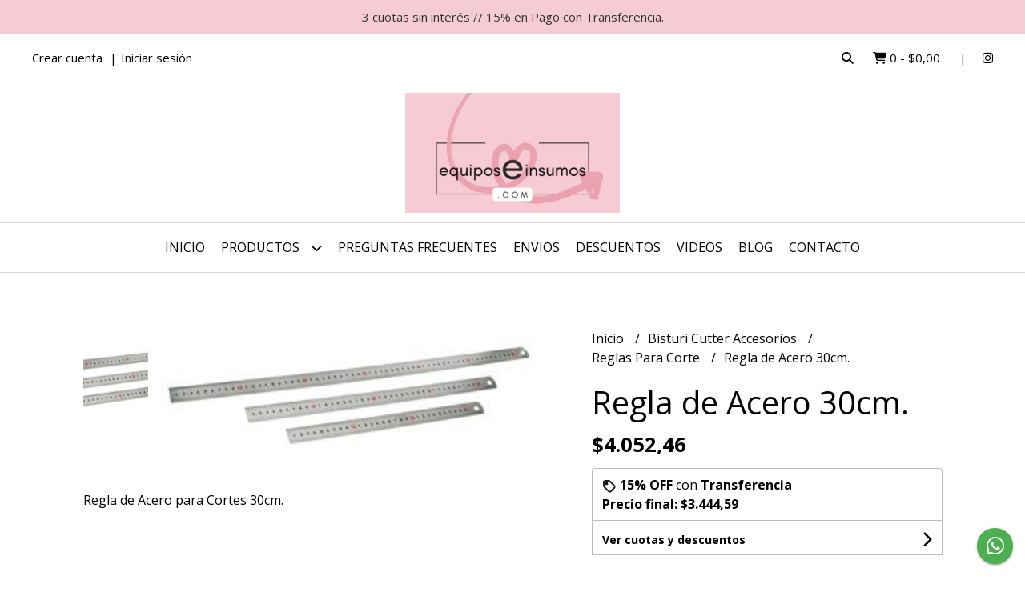

--- FILE ---
content_type: text/html; charset=UTF-8
request_url: https://equiposeinsumos.com/cortantes-y-accesorios/reglas-de-acero-para-corte/regla-de-acero-30cm
body_size: 26830
content:
<!DOCTYPE html>
<html lang="es">
<head>
    <meta charset="UTF-8">
    <meta name="viewport" content="width=device-width,user-scalable=no,initial-scale=1.0,minimum-scale=1.0,maximum-scale=1.0"/>
    <meta name="csrf-token" content="XQWV8cqMZrMKMkz5KuqonNZpQztXxg05aU15c9FL">
    <meta http-equiv="X-UA-Compatible" content="ie=edge">
        <link rel="canonical" href="https://www.equiposeinsumos.com/bisturi-cutter-accesorios/reglas-para-corte/regla-de-acero-30cm">
    <title>Regla de Acero 30cm. - EQUIPOSEINSUMOS COM</title>
     
    <meta name="description" content="Regla de Acero para Cortes 30cm.">
    <meta property="og:url" content="https://www.equiposeinsumos.com/bisturi-cutter-accesorios/reglas-para-corte/regla-de-acero-30cm"/>
    <meta property="og:type" content="product"/> 
    <meta property="og:title" content="Regla de Acero 30cm."/>
    <meta property="og:description" content="Regla de Acero para Cortes 30cm."/>
    <meta property="og:image" content="https://d22fxaf9t8d39k.cloudfront.net/c309d9a00ce96f2833a1eefc2bf845254afe24215e4cf877737b042e4f516bf640663.jpeg"/>
                <meta property="product:price:amount" content="4052.46"/> 
        <meta property="og:price:amount" content="4052.46"/> 
        <meta property="product:price:currency" content="ARS"/>
        <link rel="stylesheet" href="https://cdn.jsdelivr.net/npm/uikit@3.5.10/dist/css/uikit.min.css" />
    <link rel="stylesheet" href="https://d2gsyhqn7794lh.cloudfront.net/all.min.css" />
    <link rel="stylesheet" href="https://fonts.googleapis.com/css2?family=Open+Sans:wght@300;400;700&display=swap">
    <link rel="shortcut icon" href="https://d22fxaf9t8d39k.cloudfront.net/favicon.png"/>
    <style type="text/css">
        .uk-h1, .uk-h2, .uk-h3, .uk-h4, .uk-h5, .uk-h6, .uk-heading-2xlarge, .uk-heading-large, .uk-heading-medium, .uk-heading-small, .uk-heading-xlarge, h1, h2, h3, h4, h5, h6 
        { 
            font-family: 'Open Sans', sans-serif; 
        }
        html, body, p, span, .field__label, .field__input, .field__textarea, .field__select 
        { 
            font-family: 'Open Sans', sans-serif; 
        }
        .background--primary, .background--primary-hover:hover
        { 
            background-color: #f5cbd5; 
        } 
        .text--primary, .text--primary-hover:hover, body
        { 
            color: #000000; 
        }
        .contrast_text--primary, .contrast_text--primary-hover:hover
        { 
            color: #333333; 
        }
        .checkbox__check:checked::before
        {
            border: solid #f5cbd5;
        }
        .checkbox__check:checked,.checkbox__check:checked:focus
        {
            border: 1px solid #f5cbd5; 
        }
        .checkbox__check:checked + .checkout__label-text
        {
            color: #f5cbd5;
        }
        .border--primary
        {
            border: solid #000000; 
        }
        .border-radius
        {
            border-radius: 20px;
        }
        .field__input.border-radius, .field__select.border-radius, .field__textarea.border-radius
        {
            border-radius: 10px;
        }
        .field__input.border-radius.field__input--right-button
        {
            border-top-right-radius: 0px;
            border-bottom-right-radius: 0px;
        }
    </style>
    <link rel="stylesheet" href="https://d2op8dwcequzql.cloudfront.net/assets/1.35.0/templates/aura/css/style.css"/>
                <script async src="https://www.googletagmanager.com/gtag/js?id=G-VEJ7PF4J4D"></script>
        <script>
            window.dataLayer = window.dataLayer || [];
            function gtag(){ dataLayer.push(arguments); }
            gtag('js', new Date());
            gtag('config', "G-VEJ7PF4J4D");
        </script>
            </head>
<body>

    
    <div id="mobile-menu-sidenav" class="mobile-menu-sidenav" uk-offcanvas="overlay: true; flip: false; mode: slide">
    <div class="mobile-menu-sidenav__offcanvas-bar uk-offcanvas-bar uk-offcanvas-bar--desktop-small uk-offcanvas-bar--mobile-small text--primary">
        <button class="mobile-menu-sidenav__offcanvas-close uk-offcanvas-close text--primary" type="button" uk-close></button>
        <div class="mobile-menu-sidenav__menu">
                <ul class="mobile-menu-sidenav__list uk-nav-default uk-nav-parent-icon" uk-nav>
                    <li class="mobile-menu-sidenav__list-item">
                        <a href="https://equiposeinsumos.com" class="mobile-menu-sidenav__item-link">Inicio</a>
                    </li>
                    <li class="mobile-menu-sidenav__list-item uk-parent">
                        <a href="/productos" class="mobile-menu-sidenav__item-link">Productos</a>
                                                    <ul class="mobile-menu-sidenav__sublist uk-nav-default uk-nav-sub uk-nav-parent-icon" uk-nav>
                <li class="mobile-menu-sidenav__list-item">
            <a href="https://equiposeinsumos.com/productos" class="mobile-menu-sidenav__item-link">
                Ver todo en Productos
            </a>
        </li>
                                            <li class="mobile-menu-sidenav__item-link uk-parent">
                    <a href="#" class="mobile-menu-sidenav__item-link">
                        Abrochadoras
                    </a>
                    <ul class="mobile-menu-sidenav__sublist uk-nav-default uk-nav-sub uk-nav-parent-icon" uk-nav>
            <li class="mobile-menu-sidenav__list-item">
            <a href="https://equiposeinsumos.com/abrochadoras" class="mobile-menu-sidenav__item-link">
                Ver todo en Abrochadoras
            </a>
        </li>
                                                            <li class="mobile-menu-sidenav__list-item">
                    <a href="https://equiposeinsumos.com/abrochadoras/insumos" class="mobile-menu-sidenav__item-link">
                        Insumos
                    </a>
                </li>
                                                            <li class="mobile-menu-sidenav__list-item">
                    <a href="https://equiposeinsumos.com/abrochadoras/equipos" class="mobile-menu-sidenav__item-link">
                        Equipos
                    </a>
                </li>
                                                                                                                                                                                                                                                                                                                                                                                                                                                                                                                                                                                                                                                                                                                                                                                                                                                                                                                                                                                                                                                                                                                                                                                                                                                                                                                                    </ul>                </li>
                                                                                    <li class="mobile-menu-sidenav__list-item">
                    <a href="https://equiposeinsumos.com/articulos-varios" class="mobile-menu-sidenav__item-link">
                        Articulos Varios
                    </a>
                </li>
                                                            <li class="mobile-menu-sidenav__item-link uk-parent">
                    <a href="#" class="mobile-menu-sidenav__item-link">
                        Base de Corte o Tableros de Trabajo
                    </a>
                    <ul class="mobile-menu-sidenav__sublist uk-nav-default uk-nav-sub uk-nav-parent-icon" uk-nav>
            <li class="mobile-menu-sidenav__list-item">
            <a href="https://equiposeinsumos.com/base-de-corte-o-tableros-de-trabajo" class="mobile-menu-sidenav__item-link">
                Ver todo en Base de Corte o Tableros de Trabajo
            </a>
        </li>
                                                                                                            <li class="mobile-menu-sidenav__list-item">
                    <a href="https://equiposeinsumos.com/base-de-corte-o-tableros-de-trabajo/bases-de-corte" class="mobile-menu-sidenav__item-link">
                        Bases de Corte
                    </a>
                </li>
                                                            <li class="mobile-menu-sidenav__list-item">
                    <a href="https://equiposeinsumos.com/base-de-corte-o-tableros-de-trabajo/tableros-de-marcado-plegado" class="mobile-menu-sidenav__item-link">
                        Tableros de Marcado Plegado
                    </a>
                </li>
                                                                                                                                                                                                                                                                                                                                                                                                                                                                                                                                                                                                                                                                                                                                                                                                                                                                                                                                                                                                                                                                                                                                                                                                                                                                                    </ul>                </li>
                                                                                    <li class="mobile-menu-sidenav__list-item">
                    <a href="https://equiposeinsumos.com/bijouterie" class="mobile-menu-sidenav__item-link">
                        Bijouterie
                    </a>
                </li>
                                                            <li class="mobile-menu-sidenav__item-link uk-parent">
                    <a href="#" class="mobile-menu-sidenav__item-link">
                        Bisturi Cutter Accesorios
                    </a>
                    <ul class="mobile-menu-sidenav__sublist uk-nav-default uk-nav-sub uk-nav-parent-icon" uk-nav>
            <li class="mobile-menu-sidenav__list-item">
            <a href="https://equiposeinsumos.com/bisturi-cutter-accesorios" class="mobile-menu-sidenav__item-link">
                Ver todo en Bisturi Cutter Accesorios
            </a>
        </li>
                                                                                                                                                            <li class="mobile-menu-sidenav__list-item">
                    <a href="https://equiposeinsumos.com/bisturi-cutter-accesorios/cutters-y-bisturi" class="mobile-menu-sidenav__item-link">
                        Cutters y Bisturi
                    </a>
                </li>
                                                            <li class="mobile-menu-sidenav__list-item">
                    <a href="https://equiposeinsumos.com/bisturi-cutter-accesorios/reglas-para-corte" class="mobile-menu-sidenav__item-link">
                        Reglas Para Corte
                    </a>
                </li>
                                                            <li class="mobile-menu-sidenav__list-item">
                    <a href="https://equiposeinsumos.com/bisturi-cutter-accesorios/reglas-de-acero-para-corte" class="mobile-menu-sidenav__item-link">
                        Reglas de Acero Para Corte
                    </a>
                </li>
                                                                                                                                                                                                                                                                                                                                                                                                                                                                                                                                                                                                                                                                                                                                                                                                                                                                                                                                                                                                                                                                                                                                                                                                                        </ul>                </li>
                                                                                                <li class="mobile-menu-sidenav__item-link uk-parent">
                    <a href="#" class="mobile-menu-sidenav__item-link">
                        Brother - ScanNcut
                    </a>
                    <ul class="mobile-menu-sidenav__sublist uk-nav-default uk-nav-sub uk-nav-parent-icon" uk-nav>
            <li class="mobile-menu-sidenav__list-item">
            <a href="https://equiposeinsumos.com/brother-scanncut" class="mobile-menu-sidenav__item-link">
                Ver todo en Brother - ScanNcut
            </a>
        </li>
                                                                                                                                                                                                            <li class="mobile-menu-sidenav__list-item">
                    <a href="https://equiposeinsumos.com/brother-scanncut/equipos" class="mobile-menu-sidenav__item-link">
                        Equipos
                    </a>
                </li>
                                                            <li class="mobile-menu-sidenav__list-item">
                    <a href="https://equiposeinsumos.com/brother-scanncut/accesorios" class="mobile-menu-sidenav__item-link">
                        Accesorios
                    </a>
                </li>
                                                                                                                                                                                                                                                                                                                                                                                                                                                                                                                                                                                                                                                                                                                                                                                                                                                                                                                                                                                                                                                                                                                                                                                    </ul>                </li>
                                                                                    <li class="mobile-menu-sidenav__list-item">
                    <a href="https://equiposeinsumos.com/cajas-de-seguridad" class="mobile-menu-sidenav__item-link">
                        Cajas de Seguridad
                    </a>
                </li>
                                                            <li class="mobile-menu-sidenav__item-link uk-parent">
                    <a href="#" class="mobile-menu-sidenav__item-link">
                        Cintas y Cintas Adhesivas
                    </a>
                    <ul class="mobile-menu-sidenav__sublist uk-nav-default uk-nav-sub uk-nav-parent-icon" uk-nav>
            <li class="mobile-menu-sidenav__list-item">
            <a href="https://equiposeinsumos.com/cintas-y-cintas-adhesivas" class="mobile-menu-sidenav__item-link">
                Ver todo en Cintas y Cintas Adhesivas
            </a>
        </li>
                                                                                                                                                                                                                                                            <li class="mobile-menu-sidenav__list-item">
                    <a href="https://equiposeinsumos.com/cintas-y-cintas-adhesivas/decorativas-washi" class="mobile-menu-sidenav__item-link">
                        Decorativas Washi
                    </a>
                </li>
                                                            <li class="mobile-menu-sidenav__list-item">
                    <a href="https://equiposeinsumos.com/cintas-y-cintas-adhesivas/doble-faz-bifaz" class="mobile-menu-sidenav__item-link">
                        Doble Faz Bifaz
                    </a>
                </li>
                                                            <li class="mobile-menu-sidenav__list-item">
                    <a href="https://equiposeinsumos.com/cintas-y-cintas-adhesivas/racionadores" class="mobile-menu-sidenav__item-link">
                        Racionadores
                    </a>
                </li>
                                                            <li class="mobile-menu-sidenav__list-item">
                    <a href="https://equiposeinsumos.com/cintas-y-cintas-adhesivas/empaque" class="mobile-menu-sidenav__item-link">
                        Empaque
                    </a>
                </li>
                                                            <li class="mobile-menu-sidenav__list-item">
                    <a href="https://equiposeinsumos.com/cintas-y-cintas-adhesivas/enmascarar-pintor" class="mobile-menu-sidenav__item-link">
                        Enmascarar Pintor
                    </a>
                </li>
                                                                                                                                                                                                                                                                                                                                                                                                                                                                                                                                                                                                                                                                                                                                                                                                                                                                                                                                                                                                                                                                                                </ul>                </li>
                                                                                                                        <li class="mobile-menu-sidenav__list-item">
                    <a href="https://equiposeinsumos.com/carpetas" class="mobile-menu-sidenav__item-link">
                        Carpetas
                    </a>
                </li>
                                                            <li class="mobile-menu-sidenav__list-item">
                    <a href="https://equiposeinsumos.com/compas-de-corte" class="mobile-menu-sidenav__item-link">
                        Compas de Corte
                    </a>
                </li>
                                                            <li class="mobile-menu-sidenav__list-item">
                    <a href="https://equiposeinsumos.com/empaque-sella-bolsas-racionadores" class="mobile-menu-sidenav__item-link">
                        Empaque Sella Bolsas Racionadores
                    </a>
                </li>
                                                            <li class="mobile-menu-sidenav__item-link uk-parent">
                    <a href="#" class="mobile-menu-sidenav__item-link">
                        Encuadernacion
                    </a>
                    <ul class="mobile-menu-sidenav__sublist uk-nav-default uk-nav-sub uk-nav-parent-icon" uk-nav>
            <li class="mobile-menu-sidenav__list-item">
            <a href="https://equiposeinsumos.com/encuadernacion" class="mobile-menu-sidenav__item-link">
                Ver todo en Encuadernacion
            </a>
        </li>
                                                                                                                                                                                                                                                                                                                                                                        <li class="mobile-menu-sidenav__list-item">
                    <a href="https://equiposeinsumos.com/encuadernacion/smart-click" class="mobile-menu-sidenav__item-link">
                        Smart Click
                    </a>
                </li>
                                                            <li class="mobile-menu-sidenav__item-link uk-parent">
                    <a href="#" class="mobile-menu-sidenav__item-link">
                        Anillos Discos Expansion
                    </a>
                    <ul class="mobile-menu-sidenav__sublist uk-nav-default uk-nav-sub uk-nav-parent-icon" uk-nav>
            <li class="mobile-menu-sidenav__list-item">
            <a href="https://equiposeinsumos.com/encuadernacion/anillos-discos-expansion" class="mobile-menu-sidenav__item-link">
                Ver todo en Anillos Discos Expansion
            </a>
        </li>
                                                                                                                                                                                                                                                                                                                                                                                                <li class="mobile-menu-sidenav__list-item">
                    <a href="https://equiposeinsumos.com/encuadernacion/anillos-discos-expansion/perforadoras" class="mobile-menu-sidenav__item-link">
                        Perforadoras
                    </a>
                </li>
                                                            <li class="mobile-menu-sidenav__list-item">
                    <a href="https://equiposeinsumos.com/encuadernacion/anillos-discos-expansion/insumos" class="mobile-menu-sidenav__item-link">
                        Insumos
                    </a>
                </li>
                                                                                                                                                                                                                                                                                                                                                                                                                                                                                                                                                                                                                                                                                                                                                                                                                                                                                                                                                                                                </ul>                </li>
                                                                                    <li class="mobile-menu-sidenav__item-link uk-parent">
                    <a href="#" class="mobile-menu-sidenav__item-link">
                        Doble Alambre
                    </a>
                    <ul class="mobile-menu-sidenav__sublist uk-nav-default uk-nav-sub uk-nav-parent-icon" uk-nav>
            <li class="mobile-menu-sidenav__list-item">
            <a href="https://equiposeinsumos.com/encuadernacion/doble-alambre" class="mobile-menu-sidenav__item-link">
                Ver todo en Doble Alambre
            </a>
        </li>
                                                                                                                                                                                                                                                                                                                                                                                                                                    <li class="mobile-menu-sidenav__item-link uk-parent">
                    <a href="#" class="mobile-menu-sidenav__item-link">
                        Anillos Doble Alambre 2 1
                    </a>
                    <ul class="mobile-menu-sidenav__sublist uk-nav-default uk-nav-sub uk-nav-parent-icon" uk-nav>
            <li class="mobile-menu-sidenav__list-item">
            <a href="https://equiposeinsumos.com/encuadernacion/doble-alambre/anillos-doble-alambre-2-1" class="mobile-menu-sidenav__item-link">
                Ver todo en Anillos Doble Alambre 2 1
            </a>
        </li>
                                                                                                                                                                                                                                                                                                                                                                                                                                                <li class="mobile-menu-sidenav__list-item">
                    <a href="https://equiposeinsumos.com/encuadernacion/doble-alambre/anillos-doble-alambre-2-1/hasta-80-hojas-11mm" class="mobile-menu-sidenav__item-link">
                        Hasta 80 Hojas 11mm
                    </a>
                </li>
                                                            <li class="mobile-menu-sidenav__list-item">
                    <a href="https://equiposeinsumos.com/encuadernacion/doble-alambre/anillos-doble-alambre-2-1/hasta-100-hojas-13mm" class="mobile-menu-sidenav__item-link">
                        Hasta 100 Hojas 13mm
                    </a>
                </li>
                                                            <li class="mobile-menu-sidenav__list-item">
                    <a href="https://equiposeinsumos.com/encuadernacion/doble-alambre/anillos-doble-alambre-2-1/hasta-135-hojas-16mm" class="mobile-menu-sidenav__item-link">
                        Hasta 135 Hojas 16mm
                    </a>
                </li>
                                                            <li class="mobile-menu-sidenav__list-item">
                    <a href="https://equiposeinsumos.com/encuadernacion/doble-alambre/anillos-doble-alambre-2-1/hasta-160-hojas-19mm" class="mobile-menu-sidenav__item-link">
                        Hasta 160 Hojas 19mm
                    </a>
                </li>
                                                            <li class="mobile-menu-sidenav__list-item">
                    <a href="https://equiposeinsumos.com/encuadernacion/doble-alambre/anillos-doble-alambre-2-1/hasta-180-hojas-22mm" class="mobile-menu-sidenav__item-link">
                        Hasta 180 Hojas 22mm
                    </a>
                </li>
                                                                                                                                                                                                                                                                                                                                                                                                                                                                                                                                                                                                                                                                                                                                                                                                                                                                                                            </ul>                </li>
                                                                                                                                                                                                                                                                                                                                                                                                                                                                                                                                                                                                                                                                                                                                                                                                                                                                                                                                                                        </ul>                </li>
                                                                                                                                    <li class="mobile-menu-sidenav__list-item">
                    <a href="https://equiposeinsumos.com/encuadernacion/espiraladoras-e-insumos" class="mobile-menu-sidenav__item-link">
                        Espiraladoras e Insumos
                    </a>
                </li>
                                                            <li class="mobile-menu-sidenav__list-item">
                    <a href="https://equiposeinsumos.com/encuadernacion/protectores-esquinas-metalicos" class="mobile-menu-sidenav__item-link">
                        Protectores Esquinas Metalicos
                    </a>
                </li>
                                                            <li class="mobile-menu-sidenav__list-item">
                    <a href="https://equiposeinsumos.com/encuadernacion/daily-planner" class="mobile-menu-sidenav__item-link">
                        Daily Planner
                    </a>
                </li>
                                                            <li class="mobile-menu-sidenav__list-item">
                    <a href="https://equiposeinsumos.com/encuadernacion/aros-plasticos-y-metalicos" class="mobile-menu-sidenav__item-link">
                        Aros Plasticos y Metalicos
                    </a>
                </li>
                                                            <li class="mobile-menu-sidenav__list-item">
                    <a href="https://equiposeinsumos.com/encuadernacion/tapas" class="mobile-menu-sidenav__item-link">
                        Tapas
                    </a>
                </li>
                                                                                                                                                                                                                                                                                                                                                                                                                                                                                                                                                                                                                                                                                                                                                                                                                                                </ul>                </li>
                                                                                                                                                                                                                                                            <li class="mobile-menu-sidenav__item-link uk-parent">
                    <a href="#" class="mobile-menu-sidenav__item-link">
                        Etiquetadoras
                    </a>
                    <ul class="mobile-menu-sidenav__sublist uk-nav-default uk-nav-sub uk-nav-parent-icon" uk-nav>
            <li class="mobile-menu-sidenav__list-item">
            <a href="https://equiposeinsumos.com/etiquetadoras" class="mobile-menu-sidenav__item-link">
                Ver todo en Etiquetadoras
            </a>
        </li>
                                                                                                                                                                                                                                                                                                                                                                                                                                                                                                                                                                                    <li class="mobile-menu-sidenav__list-item">
                    <a href="https://equiposeinsumos.com/etiquetadoras/motex" class="mobile-menu-sidenav__item-link">
                        Motex
                    </a>
                </li>
                                                            <li class="mobile-menu-sidenav__list-item">
                    <a href="https://equiposeinsumos.com/etiquetadoras/impresoras-bolsillo" class="mobile-menu-sidenav__item-link">
                        Impresoras Bolsillo
                    </a>
                </li>
                                                            <li class="mobile-menu-sidenav__list-item">
                    <a href="https://equiposeinsumos.com/etiquetadoras/etiquetadora-ropa" class="mobile-menu-sidenav__item-link">
                        Etiquetadora Ropa
                    </a>
                </li>
                                                                                                                                                                                                                                                                                                                                                                                                                                                                                                                                                                                                                                                                                                                                                                                                </ul>                </li>
                                                                                                <li class="mobile-menu-sidenav__list-item">
                    <a href="https://equiposeinsumos.com/filminas-transparencias" class="mobile-menu-sidenav__item-link">
                        Filminas - Transparencias
                    </a>
                </li>
                                                            <li class="mobile-menu-sidenav__list-item">
                    <a href="https://equiposeinsumos.com/gubias" class="mobile-menu-sidenav__item-link">
                        Gubias
                    </a>
                </li>
                                                            <li class="mobile-menu-sidenav__item-link uk-parent">
                    <a href="#" class="mobile-menu-sidenav__item-link">
                        Guillotinas
                    </a>
                    <ul class="mobile-menu-sidenav__sublist uk-nav-default uk-nav-sub uk-nav-parent-icon" uk-nav>
            <li class="mobile-menu-sidenav__list-item">
            <a href="https://equiposeinsumos.com/guillotinas" class="mobile-menu-sidenav__item-link">
                Ver todo en Guillotinas
            </a>
        </li>
                                                                                                                                                                                                                                                                                                                                                                                                                                                                                                                                                                                                                                                            <li class="mobile-menu-sidenav__list-item">
                    <a href="https://equiposeinsumos.com/guillotinas/guillotinas-a-palanca" class="mobile-menu-sidenav__item-link">
                        Guillotinas a Palanca
                    </a>
                </li>
                                                            <li class="mobile-menu-sidenav__list-item">
                    <a href="https://equiposeinsumos.com/guillotinas/guillotinas-alta-capacidad" class="mobile-menu-sidenav__item-link">
                        Guillotinas Alta Capacidad
                    </a>
                </li>
                                                            <li class="mobile-menu-sidenav__list-item">
                    <a href="https://equiposeinsumos.com/guillotinas/cortadoras-especiales" class="mobile-menu-sidenav__item-link">
                        Cortadoras Especiales
                    </a>
                </li>
                                                            <li class="mobile-menu-sidenav__list-item">
                    <a href="https://equiposeinsumos.com/guillotinas/guillotinas-rotativas" class="mobile-menu-sidenav__item-link">
                        Guillotinas Rotativas
                    </a>
                </li>
                                                            <li class="mobile-menu-sidenav__list-item">
                    <a href="https://equiposeinsumos.com/guillotinas/repuestos-guillotinas" class="mobile-menu-sidenav__item-link">
                        Repuestos Guillotinas
                    </a>
                </li>
                                                                                                                                                                                                                                                                                                                                                                                                                                                                                                                                                                                                                                                                                                </ul>                </li>
                                                                                                                        <li class="mobile-menu-sidenav__item-link uk-parent">
                    <a href="#" class="mobile-menu-sidenav__item-link">
                        Marcadores
                    </a>
                    <ul class="mobile-menu-sidenav__sublist uk-nav-default uk-nav-sub uk-nav-parent-icon" uk-nav>
            <li class="mobile-menu-sidenav__list-item">
            <a href="https://equiposeinsumos.com/marcadores" class="mobile-menu-sidenav__item-link">
                Ver todo en Marcadores
            </a>
        </li>
                                                                                                                                                                                                                                                                                                                                                                                                                                                                                                                                                                                                                                                                                                                                    <li class="mobile-menu-sidenav__list-item">
                    <a href="https://equiposeinsumos.com/marcadores/marcadores-indelebles" class="mobile-menu-sidenav__item-link">
                        Marcadores Indelebles
                    </a>
                </li>
                                                            <li class="mobile-menu-sidenav__list-item">
                    <a href="https://equiposeinsumos.com/marcadores/marcadores-tiza-vidrio" class="mobile-menu-sidenav__item-link">
                        Marcadores Tiza Vidrio
                    </a>
                </li>
                                                            <li class="mobile-menu-sidenav__list-item">
                    <a href="https://equiposeinsumos.com/marcadores/resaltadores-fluo" class="mobile-menu-sidenav__item-link">
                        Resaltadores Fluo
                    </a>
                </li>
                                                                                                                                                                                                                                                                                                                                                                                                                                                                                                                                                                                                                                                </ul>                </li>
                                                                                                <li class="mobile-menu-sidenav__list-item">
                    <a href="https://equiposeinsumos.com/herramientas" class="mobile-menu-sidenav__item-link">
                        Herramientas
                    </a>
                </li>
                                                            <li class="mobile-menu-sidenav__list-item">
                    <a href="https://equiposeinsumos.com/mensajeria" class="mobile-menu-sidenav__item-link">
                        Mensajeria
                    </a>
                </li>
                                                            <li class="mobile-menu-sidenav__list-item">
                    <a href="https://equiposeinsumos.com/mochilas" class="mobile-menu-sidenav__item-link">
                        Mochilas
                    </a>
                </li>
                                                            <li class="mobile-menu-sidenav__list-item">
                    <a href="https://equiposeinsumos.com/papeles-especiales" class="mobile-menu-sidenav__item-link">
                        Papeles Especiales
                    </a>
                </li>
                                                            <li class="mobile-menu-sidenav__list-item">
                    <a href="https://equiposeinsumos.com/papel-fotografico" class="mobile-menu-sidenav__item-link">
                        Papel Fotografico
                    </a>
                </li>
                                                            <li class="mobile-menu-sidenav__list-item">
                    <a href="https://equiposeinsumos.com/perforadora-artistica-pinzas" class="mobile-menu-sidenav__item-link">
                        Perforadora Artistica Pinzas
                    </a>
                </li>
                                                            <li class="mobile-menu-sidenav__list-item">
                    <a href="https://equiposeinsumos.com/perforadora-tag-y-banderin" class="mobile-menu-sidenav__item-link">
                        Perforadora TAG y Banderin
                    </a>
                </li>
                                                            <li class="mobile-menu-sidenav__item-link uk-parent">
                    <a href="#" class="mobile-menu-sidenav__item-link">
                        Perforadoras Artisticas
                    </a>
                    <ul class="mobile-menu-sidenav__sublist uk-nav-default uk-nav-sub uk-nav-parent-icon" uk-nav>
            <li class="mobile-menu-sidenav__list-item">
            <a href="https://equiposeinsumos.com/perforadoras-artisticas" class="mobile-menu-sidenav__item-link">
                Ver todo en Perforadoras Artisticas
            </a>
        </li>
                                                                                                                                                                                                                                                                                                                                                                                                                                                                                                                                                                                                                                                                                                                                                                                                                                                                        <li class="mobile-menu-sidenav__list-item">
                    <a href="https://equiposeinsumos.com/perforadoras-artisticas/10mm" class="mobile-menu-sidenav__item-link">
                        10mm
                    </a>
                </li>
                                                            <li class="mobile-menu-sidenav__list-item">
                    <a href="https://equiposeinsumos.com/perforadoras-artisticas/17mm" class="mobile-menu-sidenav__item-link">
                        17mm
                    </a>
                </li>
                                                            <li class="mobile-menu-sidenav__list-item">
                    <a href="https://equiposeinsumos.com/perforadoras-artisticas/25mm" class="mobile-menu-sidenav__item-link">
                        25mm
                    </a>
                </li>
                                                            <li class="mobile-menu-sidenav__list-item">
                    <a href="https://equiposeinsumos.com/perforadoras-artisticas/38mm" class="mobile-menu-sidenav__item-link">
                        38mm
                    </a>
                </li>
                                                            <li class="mobile-menu-sidenav__list-item">
                    <a href="https://equiposeinsumos.com/perforadoras-artisticas/50mm" class="mobile-menu-sidenav__item-link">
                        50mm
                    </a>
                </li>
                                                            <li class="mobile-menu-sidenav__list-item">
                    <a href="https://equiposeinsumos.com/perforadoras-artisticas/64mm" class="mobile-menu-sidenav__item-link">
                        64mm
                    </a>
                </li>
                                                            <li class="mobile-menu-sidenav__list-item">
                    <a href="https://equiposeinsumos.com/perforadoras-artisticas/76mm" class="mobile-menu-sidenav__item-link">
                        76mm
                    </a>
                </li>
                                                            <li class="mobile-menu-sidenav__list-item">
                    <a href="https://equiposeinsumos.com/perforadoras-artisticas/set-varios" class="mobile-menu-sidenav__item-link">
                        Set Varios
                    </a>
                </li>
                                                            <li class="mobile-menu-sidenav__list-item">
                    <a href="https://equiposeinsumos.com/perforadoras-artisticas/perforadora-de-contorno" class="mobile-menu-sidenav__item-link">
                        Perforadora de Contorno
                    </a>
                </li>
                                                            <li class="mobile-menu-sidenav__list-item">
                    <a href="https://equiposeinsumos.com/perforadoras-artisticas/abecedario" class="mobile-menu-sidenav__item-link">
                        ABECEDARIO
                    </a>
                </li>
                                                                                                                                                                                                                                                                                                                                                                                                                        </ul>                </li>
                                                                                                                                                                                    <li class="mobile-menu-sidenav__list-item">
                    <a href="https://equiposeinsumos.com/computacion" class="mobile-menu-sidenav__item-link">
                        Computacion
                    </a>
                </li>
                                                            <li class="mobile-menu-sidenav__list-item">
                    <a href="https://equiposeinsumos.com/perforadora-artistica-guardas" class="mobile-menu-sidenav__item-link">
                        Perforadora Artistica Guardas
                    </a>
                </li>
                                                            <li class="mobile-menu-sidenav__list-item">
                    <a href="https://equiposeinsumos.com/perforadora-artistica-magnetica" class="mobile-menu-sidenav__item-link">
                        Perforadora Artistica Magnetica
                    </a>
                </li>
                                                            <li class="mobile-menu-sidenav__list-item">
                    <a href="https://equiposeinsumos.com/perforadora-artistica-super-punch" class="mobile-menu-sidenav__item-link">
                        Perforadora Artistica Super Punch
                    </a>
                </li>
                                                            <li class="mobile-menu-sidenav__item-link uk-parent">
                    <a href="#" class="mobile-menu-sidenav__item-link">
                        Perforadora Carpetas Ojalillos
                    </a>
                    <ul class="mobile-menu-sidenav__sublist uk-nav-default uk-nav-sub uk-nav-parent-icon" uk-nav>
            <li class="mobile-menu-sidenav__list-item">
            <a href="https://equiposeinsumos.com/perforadora-carpetas-ojalillos" class="mobile-menu-sidenav__item-link">
                Ver todo en Perforadora Carpetas Ojalillos
            </a>
        </li>
                                                                                                                                                                                                                                                                                                                                                                                                                                                                                                                                                                                                                                                                                                                                                                                                                                                                                                                                                                                                                                                            <li class="mobile-menu-sidenav__list-item">
                    <a href="https://equiposeinsumos.com/perforadora-carpetas-ojalillos/perforadoras-1-agujero" class="mobile-menu-sidenav__item-link">
                        Perforadoras 1 Agujero
                    </a>
                </li>
                                                            <li class="mobile-menu-sidenav__list-item">
                    <a href="https://equiposeinsumos.com/perforadora-carpetas-ojalillos/perforadoras-2-agujeros" class="mobile-menu-sidenav__item-link">
                        Perforadoras 2 Agujeros
                    </a>
                </li>
                                                            <li class="mobile-menu-sidenav__list-item">
                    <a href="https://equiposeinsumos.com/perforadora-carpetas-ojalillos/perforadoras-3-agujeros" class="mobile-menu-sidenav__item-link">
                        Perforadoras 3 Agujeros
                    </a>
                </li>
                                                            <li class="mobile-menu-sidenav__list-item">
                    <a href="https://equiposeinsumos.com/perforadora-carpetas-ojalillos/ojalillos" class="mobile-menu-sidenav__item-link">
                        Ojalillos
                    </a>
                </li>
                                                                                                                                                                                                                                                                                                            </ul>                </li>
                                                                                                            <li class="mobile-menu-sidenav__list-item">
                    <a href="https://equiposeinsumos.com/pinza-eyelet-ojalillos" class="mobile-menu-sidenav__item-link">
                        Pinza Eyelet - Ojalillos
                    </a>
                </li>
                                                            <li class="mobile-menu-sidenav__list-item">
                    <a href="https://equiposeinsumos.com/pinza-snap-broches-a-presion" class="mobile-menu-sidenav__item-link">
                        Pinza Snap - Broches a Presion
                    </a>
                </li>
                                                            <li class="mobile-menu-sidenav__list-item">
                    <a href="https://equiposeinsumos.com/pistola-encoladora" class="mobile-menu-sidenav__item-link">
                        Pistola Encoladora
                    </a>
                </li>
                                                            <li class="mobile-menu-sidenav__item-link uk-parent">
                    <a href="#" class="mobile-menu-sidenav__item-link">
                        Plastificadoras
                    </a>
                    <ul class="mobile-menu-sidenav__sublist uk-nav-default uk-nav-sub uk-nav-parent-icon" uk-nav>
            <li class="mobile-menu-sidenav__list-item">
            <a href="https://equiposeinsumos.com/plastificadoras" class="mobile-menu-sidenav__item-link">
                Ver todo en Plastificadoras
            </a>
        </li>
                                                                                                                                                                                                                                                                                                                                                                                                                                                                                                                                                                                                                                                                                                                                                                                                                                                                                                                                                                                                                                                                                                                                                            <li class="mobile-menu-sidenav__list-item">
                    <a href="https://equiposeinsumos.com/plastificadoras/pouch-sobres" class="mobile-menu-sidenav__item-link">
                        Pouch Sobres
                    </a>
                </li>
                                                            <li class="mobile-menu-sidenav__list-item">
                    <a href="https://equiposeinsumos.com/plastificadoras/foil-reactivo-toner" class="mobile-menu-sidenav__item-link">
                        Foil Reactivo Toner
                    </a>
                </li>
                                                            <li class="mobile-menu-sidenav__list-item">
                    <a href="https://equiposeinsumos.com/plastificadoras/accesorios" class="mobile-menu-sidenav__item-link">
                        Accesorios
                    </a>
                </li>
                                                            <li class="mobile-menu-sidenav__list-item">
                    <a href="https://equiposeinsumos.com/plastificadoras/bobinas" class="mobile-menu-sidenav__item-link">
                        Bobinas
                    </a>
                </li>
                                                                                                                                                                                                            </ul>                </li>
                                                                                                            <li class="mobile-menu-sidenav__list-item">
                    <a href="https://equiposeinsumos.com/redondeadoras-esquineros" class="mobile-menu-sidenav__item-link">
                        Redondeadoras - Esquineros
                    </a>
                </li>
                                                            <li class="mobile-menu-sidenav__item-link uk-parent">
                    <a href="#" class="mobile-menu-sidenav__item-link">
                        Rotuladoras
                    </a>
                    <ul class="mobile-menu-sidenav__sublist uk-nav-default uk-nav-sub uk-nav-parent-icon" uk-nav>
            <li class="mobile-menu-sidenav__list-item">
            <a href="https://equiposeinsumos.com/rotuladoras" class="mobile-menu-sidenav__item-link">
                Ver todo en Rotuladoras
            </a>
        </li>
                                                                                                                                                                                                                                                                                                                                                                                                                                                                                                                                                                                                                                                                                                                                                                                                                                                                                                                                                                                                                                                                                                                                                                                                                                    <li class="mobile-menu-sidenav__list-item">
                    <a href="https://equiposeinsumos.com/rotuladoras/cintas-para-rotular" class="mobile-menu-sidenav__item-link">
                        Cintas Para Rotular
                    </a>
                </li>
                                                            <li class="mobile-menu-sidenav__list-item">
                    <a href="https://equiposeinsumos.com/rotuladoras/rotuladoras-equipos" class="mobile-menu-sidenav__item-link">
                        Rotuladoras Equipos
                    </a>
                </li>
                                                                                                                                                            </ul>                </li>
                                                                                    <li class="mobile-menu-sidenav__item-link uk-parent">
                    <a href="#" class="mobile-menu-sidenav__item-link">
                        Sellos
                    </a>
                    <ul class="mobile-menu-sidenav__sublist uk-nav-default uk-nav-sub uk-nav-parent-icon" uk-nav>
            <li class="mobile-menu-sidenav__list-item">
            <a href="https://equiposeinsumos.com/sellos" class="mobile-menu-sidenav__item-link">
                Ver todo en Sellos
            </a>
        </li>
                                                                                                                                                                                                                                                                                                                                                                                                                                                                                                                                                                                                                                                                                                                                                                                                                                                                                                                                                                                                                                                                                                                                                                                                                                                                        <li class="mobile-menu-sidenav__list-item">
                    <a href="https://equiposeinsumos.com/sellos/comerciales" class="mobile-menu-sidenav__item-link">
                        Comerciales
                    </a>
                </li>
                                                            <li class="mobile-menu-sidenav__list-item">
                    <a href="https://equiposeinsumos.com/sellos/emoticonos-emojis" class="mobile-menu-sidenav__item-link">
                        Emoticonos Emojis
                    </a>
                </li>
                                                            <li class="mobile-menu-sidenav__list-item">
                    <a href="https://equiposeinsumos.com/sellos/imprentilla" class="mobile-menu-sidenav__item-link">
                        Imprentilla
                    </a>
                </li>
                                                            <li class="mobile-menu-sidenav__list-item">
                    <a href="https://equiposeinsumos.com/sellos/insumos" class="mobile-menu-sidenav__item-link">
                        Insumos
                    </a>
                </li>
                                                            <li class="mobile-menu-sidenav__list-item">
                    <a href="https://equiposeinsumos.com/sellos/motivos-varios" class="mobile-menu-sidenav__item-link">
                        Motivos Varios
                    </a>
                </li>
                                                            <li class="mobile-menu-sidenav__list-item">
                    <a href="https://equiposeinsumos.com/sellos/sellos-siliconados" class="mobile-menu-sidenav__item-link">
                        Sellos Siliconados
                    </a>
                </li>
                                                                        </ul>                </li>
                                                                                                                                    <li class="mobile-menu-sidenav__list-item">
                    <a href="https://equiposeinsumos.com/termotransferencia" class="mobile-menu-sidenav__item-link">
                        Termotransferencia
                    </a>
                </li>
                                                            <li class="mobile-menu-sidenav__list-item">
                    <a href="https://equiposeinsumos.com/tijeras" class="mobile-menu-sidenav__item-link">
                        Tijeras
                    </a>
                </li>
                                                            <li class="mobile-menu-sidenav__list-item">
                    <a href="https://equiposeinsumos.com/transfer-sublimar" class="mobile-menu-sidenav__item-link">
                        Transfer Sublimar
                    </a>
                </li>
                                                            <li class="mobile-menu-sidenav__list-item">
                    <a href="https://equiposeinsumos.com/troqueladoras" class="mobile-menu-sidenav__item-link">
                        Troqueladoras
                    </a>
                </li>
                        </ul>                                            </li>
                                                                        <li class="mobile-menu-sidenav__list-item">
                                <a href="https://equiposeinsumos.com/preguntas-frecuentes" class="mobile-menu-sidenav__item-link">Preguntas Frecuentes</a>
                            </li>
                                                                                                <li class="mobile-menu-sidenav__list-item">
                                <a href="https://equiposeinsumos.com/envios" class="mobile-menu-sidenav__item-link">ENVIOS</a>
                            </li>
                                                                                                <li class="mobile-menu-sidenav__list-item">
                                <a href="https://equiposeinsumos.com/descuentos" class="mobile-menu-sidenav__item-link">DESCUENTOS</a>
                            </li>
                                                                                                <li class="mobile-menu-sidenav__list-item">
                                <a href="https://equiposeinsumos.com/videos" class="mobile-menu-sidenav__item-link">Videos</a>
                            </li>
                                                                                        <li class="mobile-menu-sidenav__list-item">
                            <a href="https://equiposeinsumos.com/blog" class="mobile-menu-sidenav__item-link">Blog</a>
                        </li>
                                                                <li class="mobile-menu-sidenav__list-item">
                            <a href="#contact-modal" class="mobile-menu-sidenav__item-link" uk-toggle>Contacto</a>
                        </li>
                                        <li class="mobile-menu-sidenav__list-item mobile-menu-sidenav__list-item--divider"></li>
                                            <li class="mobile-menu-sidenav__list-item">
                            <a href="#register-modal" class="mobile-menu-sidenav__item-link" uk-toggle>Crear cuenta</a>
                        </li>
                        <li class="mobile-menu-sidenav__list-item">
                            <a href="#login-modal" class="mobile-menu-sidenav__item-link" uk-toggle>Iniciar sesión</a>
                        </li>
                                                            </ul>
            </div>
    </div>
</div>    

    
            <div class="header-announcement background--primary">
            <p class="header-announcement__text contrast_text--primary">
                                    3 cuotas sin interés // 15% en Pago con Transferencia.
                            </p>
        </div>
        

    
    <div class="header-search">
        <div class="header-search__wrapper uk-container uk-flex uk-flex-middle">
            <div class="header-search__search-box uk-flex-1 uk-flex uk-flex-middle">
                <form method="GET" action="/search" class="header-search__form uk-flex-1">
                    <div class="header-search__field uk-inline">
                        <span class="header-search__icon uk-form-icon" uk-icon="icon: search"></span>
                        <a href="#!" class="header-search__icon search-bar-close uk-form-icon uk-form-icon-flip" uk-icon="icon: close"></a>
                        <input type="search" class="header-search__input uk-search-input" name="q" min-length="2" autocomplete="off" placeholder="Buscar..." required>
                    </div>
                </form>
            </div>
        </div>
    </div>
    

    
    <div class="header-top">
        <div class="header-top__wrapper uk-container uk-flex uk-flex-middle">
            <div class="uk-flex-1 uk-flex uk-flex-between@m uk-flex-center uk-flex-middle">
                <div class="header-top__left uk-visible@m">
                    <ul class="header-top__user-list uk-flex uk-flex-row">
                                                    <li class="user-list__item text--primary">
                                <a href="#register-modal" class="user-list__link" uk-toggle>Crear cuenta</a>
                            </li>
                            <li class="user-list__item text--primary">
                                <a href="#login-modal" class="user-list__link" uk-toggle>Iniciar sesión</a>
                            </li>
                                                                        </ul>
                </div>
                <div class="header-top__right">
                    <ul class="header-top__shop-list uk-flex uk-flex-row">
                        <li class="shop-list__item">
                            <a href="#" class="shop-list__link search-bar-open text--primary">
                                <i class="text--primary fas fa-search"></i>
                            </a>
                        </li>
                        <li class="shop-list__item shop-list__item--pipe">
                            <a href="#" uk-toggle="target: #cart-sidenav" class="shop-list__link text--primary">
                                <i class="text--primary fas fa-shopping-cart"></i>
                                <span class="cart-qty text--primary">0</span>
                                <span class="text--primary">-</span>
                                <span class="cart-price text--primary">$0,00</span>
                            </a>
                        </li>
                                                                                                    <li class="shop-list__item">
                                <a href="https://instagram.com/equiposeinsumos.articulos" class="shop-list__link text--primary" target="_blank">
                                    <i class="fab fa-instagram"></i>
                                </a>
                            </li>
                                                                    </ul>
                </div>
            </div>
        </div>
    </div>
    

    
    <div class="header-logo uk-flex uk-flex-center uk-flex-middle">
         
            <a href="https://equiposeinsumos.com" class="header-logo__link">
                <img src="https://d22fxaf9t8d39k.cloudfront.net/7a2ae924704c1367f8c0a2061400fd5c5396b84ed61b5cb39356f9ef1b593ad540663.png" class="header-logo__image" alt="Logo"/>
            </a>
            </div>
    

    
    <div class="header-menu">
        <div class="uk-container">
            
            <nav class="header-menu__desktop uk-flex uk-flex-middle uk-flex-center uk-visible@m">
                <ul class="header-menu__desktop-list uk-flex uk-flex-middle uk-flex-center uk-flex-wrap">
                    <li class="desktop-list__item text--primary">
                        <a href="https://equiposeinsumos.com" class="desktop-list__link">
                            Inicio
                        </a>
                    </li>
                    <li class="desktop-list__item text--primary">
                        <a href="/productos" class="desktop-list__link">Productos <i class="desktop-list__down-icon text--primary fas fa-chevron-down"></i></a>
                                                    <ul class="nav first">
                                        <li class="desktop-list__subitem text--primary">
                    <a href="https://equiposeinsumos.com/abrochadoras" class="desktop-list__link">
                        Abrochadoras
                        <i class="desktop-list__right-icon text--primary fas fa-chevron-right"></i>
                    </a>
                    <ul class="nav">
                                                    <li class="desktop-list__subitem text--primary">
                    <a href="https://equiposeinsumos.com/abrochadoras/insumos" class="desktop-list__link">
                        Insumos
                    </a>
                </li>
                                                            <li class="desktop-list__subitem text--primary">
                    <a href="https://equiposeinsumos.com/abrochadoras/equipos" class="desktop-list__link">
                        Equipos
                    </a>
                </li>
                                                                                                                                                                                                                                                                                                                                                                                                                                                                                                                                                                                                                                                                                                                                                                                                                                                                                                                                                                                                                                                                                                                                                                                                                                                                                                                                    </ul>                </li>
                                                                                    <li class="desktop-list__subitem text--primary">
                    <a href="https://equiposeinsumos.com/articulos-varios" class="desktop-list__link">
                        Articulos Varios
                    </a>
                </li>
                                                            <li class="desktop-list__subitem text--primary">
                    <a href="https://equiposeinsumos.com/base-de-corte-o-tableros-de-trabajo" class="desktop-list__link">
                        Base de Corte o Tableros de Trabajo
                        <i class="desktop-list__right-icon text--primary fas fa-chevron-right"></i>
                    </a>
                    <ul class="nav">
                                                                                                    <li class="desktop-list__subitem text--primary">
                    <a href="https://equiposeinsumos.com/base-de-corte-o-tableros-de-trabajo/bases-de-corte" class="desktop-list__link">
                        Bases de Corte
                    </a>
                </li>
                                                            <li class="desktop-list__subitem text--primary">
                    <a href="https://equiposeinsumos.com/base-de-corte-o-tableros-de-trabajo/tableros-de-marcado-plegado" class="desktop-list__link">
                        Tableros de Marcado Plegado
                    </a>
                </li>
                                                                                                                                                                                                                                                                                                                                                                                                                                                                                                                                                                                                                                                                                                                                                                                                                                                                                                                                                                                                                                                                                                                                                                                                                                                                                    </ul>                </li>
                                                                                    <li class="desktop-list__subitem text--primary">
                    <a href="https://equiposeinsumos.com/bijouterie" class="desktop-list__link">
                        Bijouterie
                    </a>
                </li>
                                                            <li class="desktop-list__subitem text--primary">
                    <a href="https://equiposeinsumos.com/bisturi-cutter-accesorios" class="desktop-list__link">
                        Bisturi Cutter Accesorios
                        <i class="desktop-list__right-icon text--primary fas fa-chevron-right"></i>
                    </a>
                    <ul class="nav">
                                                                                                                                                    <li class="desktop-list__subitem text--primary">
                    <a href="https://equiposeinsumos.com/bisturi-cutter-accesorios/cutters-y-bisturi" class="desktop-list__link">
                        Cutters y Bisturi
                    </a>
                </li>
                                                            <li class="desktop-list__subitem text--primary">
                    <a href="https://equiposeinsumos.com/bisturi-cutter-accesorios/reglas-para-corte" class="desktop-list__link">
                        Reglas Para Corte
                    </a>
                </li>
                                                            <li class="desktop-list__subitem text--primary">
                    <a href="https://equiposeinsumos.com/bisturi-cutter-accesorios/reglas-de-acero-para-corte" class="desktop-list__link">
                        Reglas de Acero Para Corte
                    </a>
                </li>
                                                                                                                                                                                                                                                                                                                                                                                                                                                                                                                                                                                                                                                                                                                                                                                                                                                                                                                                                                                                                                                                                                                                                                                                                        </ul>                </li>
                                                                                                <li class="desktop-list__subitem text--primary">
                    <a href="https://equiposeinsumos.com/brother-scanncut" class="desktop-list__link">
                        Brother - ScanNcut
                        <i class="desktop-list__right-icon text--primary fas fa-chevron-right"></i>
                    </a>
                    <ul class="nav">
                                                                                                                                                                                                    <li class="desktop-list__subitem text--primary">
                    <a href="https://equiposeinsumos.com/brother-scanncut/equipos" class="desktop-list__link">
                        Equipos
                    </a>
                </li>
                                                            <li class="desktop-list__subitem text--primary">
                    <a href="https://equiposeinsumos.com/brother-scanncut/accesorios" class="desktop-list__link">
                        Accesorios
                    </a>
                </li>
                                                                                                                                                                                                                                                                                                                                                                                                                                                                                                                                                                                                                                                                                                                                                                                                                                                                                                                                                                                                                                                                                                                                                                                    </ul>                </li>
                                                                                    <li class="desktop-list__subitem text--primary">
                    <a href="https://equiposeinsumos.com/cajas-de-seguridad" class="desktop-list__link">
                        Cajas de Seguridad
                    </a>
                </li>
                                                            <li class="desktop-list__subitem text--primary">
                    <a href="https://equiposeinsumos.com/cintas-y-cintas-adhesivas" class="desktop-list__link">
                        Cintas y Cintas Adhesivas
                        <i class="desktop-list__right-icon text--primary fas fa-chevron-right"></i>
                    </a>
                    <ul class="nav">
                                                                                                                                                                                                                                                    <li class="desktop-list__subitem text--primary">
                    <a href="https://equiposeinsumos.com/cintas-y-cintas-adhesivas/decorativas-washi" class="desktop-list__link">
                        Decorativas Washi
                    </a>
                </li>
                                                            <li class="desktop-list__subitem text--primary">
                    <a href="https://equiposeinsumos.com/cintas-y-cintas-adhesivas/doble-faz-bifaz" class="desktop-list__link">
                        Doble Faz Bifaz
                    </a>
                </li>
                                                            <li class="desktop-list__subitem text--primary">
                    <a href="https://equiposeinsumos.com/cintas-y-cintas-adhesivas/racionadores" class="desktop-list__link">
                        Racionadores
                    </a>
                </li>
                                                            <li class="desktop-list__subitem text--primary">
                    <a href="https://equiposeinsumos.com/cintas-y-cintas-adhesivas/empaque" class="desktop-list__link">
                        Empaque
                    </a>
                </li>
                                                            <li class="desktop-list__subitem text--primary">
                    <a href="https://equiposeinsumos.com/cintas-y-cintas-adhesivas/enmascarar-pintor" class="desktop-list__link">
                        Enmascarar Pintor
                    </a>
                </li>
                                                                                                                                                                                                                                                                                                                                                                                                                                                                                                                                                                                                                                                                                                                                                                                                                                                                                                                                                                                                                                                                                                </ul>                </li>
                                                                                                                        <li class="desktop-list__subitem text--primary">
                    <a href="https://equiposeinsumos.com/carpetas" class="desktop-list__link">
                        Carpetas
                    </a>
                </li>
                                                            <li class="desktop-list__subitem text--primary">
                    <a href="https://equiposeinsumos.com/compas-de-corte" class="desktop-list__link">
                        Compas de Corte
                    </a>
                </li>
                                                            <li class="desktop-list__subitem text--primary">
                    <a href="https://equiposeinsumos.com/empaque-sella-bolsas-racionadores" class="desktop-list__link">
                        Empaque Sella Bolsas Racionadores
                    </a>
                </li>
                                                            <li class="desktop-list__subitem text--primary">
                    <a href="https://equiposeinsumos.com/encuadernacion" class="desktop-list__link">
                        Encuadernacion
                        <i class="desktop-list__right-icon text--primary fas fa-chevron-right"></i>
                    </a>
                    <ul class="nav">
                                                                                                                                                                                                                                                                                                                                                                <li class="desktop-list__subitem text--primary">
                    <a href="https://equiposeinsumos.com/encuadernacion/smart-click" class="desktop-list__link">
                        Smart Click
                    </a>
                </li>
                                                            <li class="desktop-list__subitem text--primary">
                    <a href="https://equiposeinsumos.com/encuadernacion/anillos-discos-expansion" class="desktop-list__link">
                        Anillos Discos Expansion
                        <i class="desktop-list__right-icon text--primary fas fa-chevron-right"></i>
                    </a>
                    <ul class="nav">
                                                                                                                                                                                                                                                                                                                                                                                        <li class="desktop-list__subitem text--primary">
                    <a href="https://equiposeinsumos.com/encuadernacion/anillos-discos-expansion/perforadoras" class="desktop-list__link">
                        Perforadoras
                    </a>
                </li>
                                                            <li class="desktop-list__subitem text--primary">
                    <a href="https://equiposeinsumos.com/encuadernacion/anillos-discos-expansion/insumos" class="desktop-list__link">
                        Insumos
                    </a>
                </li>
                                                                                                                                                                                                                                                                                                                                                                                                                                                                                                                                                                                                                                                                                                                                                                                                                                                                                                                                                                                                </ul>                </li>
                                                                                    <li class="desktop-list__subitem text--primary">
                    <a href="https://equiposeinsumos.com/encuadernacion/doble-alambre" class="desktop-list__link">
                        Doble Alambre
                        <i class="desktop-list__right-icon text--primary fas fa-chevron-right"></i>
                    </a>
                    <ul class="nav">
                                                                                                                                                                                                                                                                                                                                                                                                                            <li class="desktop-list__subitem text--primary">
                    <a href="https://equiposeinsumos.com/encuadernacion/doble-alambre/anillos-doble-alambre-2-1" class="desktop-list__link">
                        Anillos Doble Alambre 2 1
                        <i class="desktop-list__right-icon text--primary fas fa-chevron-right"></i>
                    </a>
                    <ul class="nav">
                                                                                                                                                                                                                                                                                                                                                                                                                                        <li class="desktop-list__subitem text--primary">
                    <a href="https://equiposeinsumos.com/encuadernacion/doble-alambre/anillos-doble-alambre-2-1/hasta-80-hojas-11mm" class="desktop-list__link">
                        Hasta 80 Hojas 11mm
                    </a>
                </li>
                                                            <li class="desktop-list__subitem text--primary">
                    <a href="https://equiposeinsumos.com/encuadernacion/doble-alambre/anillos-doble-alambre-2-1/hasta-100-hojas-13mm" class="desktop-list__link">
                        Hasta 100 Hojas 13mm
                    </a>
                </li>
                                                            <li class="desktop-list__subitem text--primary">
                    <a href="https://equiposeinsumos.com/encuadernacion/doble-alambre/anillos-doble-alambre-2-1/hasta-135-hojas-16mm" class="desktop-list__link">
                        Hasta 135 Hojas 16mm
                    </a>
                </li>
                                                            <li class="desktop-list__subitem text--primary">
                    <a href="https://equiposeinsumos.com/encuadernacion/doble-alambre/anillos-doble-alambre-2-1/hasta-160-hojas-19mm" class="desktop-list__link">
                        Hasta 160 Hojas 19mm
                    </a>
                </li>
                                                            <li class="desktop-list__subitem text--primary">
                    <a href="https://equiposeinsumos.com/encuadernacion/doble-alambre/anillos-doble-alambre-2-1/hasta-180-hojas-22mm" class="desktop-list__link">
                        Hasta 180 Hojas 22mm
                    </a>
                </li>
                                                                                                                                                                                                                                                                                                                                                                                                                                                                                                                                                                                                                                                                                                                                                                                                                                                                                                            </ul>                </li>
                                                                                                                                                                                                                                                                                                                                                                                                                                                                                                                                                                                                                                                                                                                                                                                                                                                                                                                                                                        </ul>                </li>
                                                                                                                                    <li class="desktop-list__subitem text--primary">
                    <a href="https://equiposeinsumos.com/encuadernacion/espiraladoras-e-insumos" class="desktop-list__link">
                        Espiraladoras e Insumos
                    </a>
                </li>
                                                            <li class="desktop-list__subitem text--primary">
                    <a href="https://equiposeinsumos.com/encuadernacion/protectores-esquinas-metalicos" class="desktop-list__link">
                        Protectores Esquinas Metalicos
                    </a>
                </li>
                                                            <li class="desktop-list__subitem text--primary">
                    <a href="https://equiposeinsumos.com/encuadernacion/daily-planner" class="desktop-list__link">
                        Daily Planner
                    </a>
                </li>
                                                            <li class="desktop-list__subitem text--primary">
                    <a href="https://equiposeinsumos.com/encuadernacion/aros-plasticos-y-metalicos" class="desktop-list__link">
                        Aros Plasticos y Metalicos
                    </a>
                </li>
                                                            <li class="desktop-list__subitem text--primary">
                    <a href="https://equiposeinsumos.com/encuadernacion/tapas" class="desktop-list__link">
                        Tapas
                    </a>
                </li>
                                                                                                                                                                                                                                                                                                                                                                                                                                                                                                                                                                                                                                                                                                                                                                                                                                                </ul>                </li>
                                                                                                                                                                                                                                                            <li class="desktop-list__subitem text--primary">
                    <a href="https://equiposeinsumos.com/etiquetadoras" class="desktop-list__link">
                        Etiquetadoras
                        <i class="desktop-list__right-icon text--primary fas fa-chevron-right"></i>
                    </a>
                    <ul class="nav">
                                                                                                                                                                                                                                                                                                                                                                                                                                                                                                                                                                            <li class="desktop-list__subitem text--primary">
                    <a href="https://equiposeinsumos.com/etiquetadoras/motex" class="desktop-list__link">
                        Motex
                    </a>
                </li>
                                                            <li class="desktop-list__subitem text--primary">
                    <a href="https://equiposeinsumos.com/etiquetadoras/impresoras-bolsillo" class="desktop-list__link">
                        Impresoras Bolsillo
                    </a>
                </li>
                                                            <li class="desktop-list__subitem text--primary">
                    <a href="https://equiposeinsumos.com/etiquetadoras/etiquetadora-ropa" class="desktop-list__link">
                        Etiquetadora Ropa
                    </a>
                </li>
                                                                                                                                                                                                                                                                                                                                                                                                                                                                                                                                                                                                                                                                                                                                                                                                </ul>                </li>
                                                                                                <li class="desktop-list__subitem text--primary">
                    <a href="https://equiposeinsumos.com/filminas-transparencias" class="desktop-list__link">
                        Filminas - Transparencias
                    </a>
                </li>
                                                            <li class="desktop-list__subitem text--primary">
                    <a href="https://equiposeinsumos.com/gubias" class="desktop-list__link">
                        Gubias
                    </a>
                </li>
                                                            <li class="desktop-list__subitem text--primary">
                    <a href="https://equiposeinsumos.com/guillotinas" class="desktop-list__link">
                        Guillotinas
                        <i class="desktop-list__right-icon text--primary fas fa-chevron-right"></i>
                    </a>
                    <ul class="nav">
                                                                                                                                                                                                                                                                                                                                                                                                                                                                                                                                                                                                                                                    <li class="desktop-list__subitem text--primary">
                    <a href="https://equiposeinsumos.com/guillotinas/guillotinas-a-palanca" class="desktop-list__link">
                        Guillotinas a Palanca
                    </a>
                </li>
                                                            <li class="desktop-list__subitem text--primary">
                    <a href="https://equiposeinsumos.com/guillotinas/guillotinas-alta-capacidad" class="desktop-list__link">
                        Guillotinas Alta Capacidad
                    </a>
                </li>
                                                            <li class="desktop-list__subitem text--primary">
                    <a href="https://equiposeinsumos.com/guillotinas/cortadoras-especiales" class="desktop-list__link">
                        Cortadoras Especiales
                    </a>
                </li>
                                                            <li class="desktop-list__subitem text--primary">
                    <a href="https://equiposeinsumos.com/guillotinas/guillotinas-rotativas" class="desktop-list__link">
                        Guillotinas Rotativas
                    </a>
                </li>
                                                            <li class="desktop-list__subitem text--primary">
                    <a href="https://equiposeinsumos.com/guillotinas/repuestos-guillotinas" class="desktop-list__link">
                        Repuestos Guillotinas
                    </a>
                </li>
                                                                                                                                                                                                                                                                                                                                                                                                                                                                                                                                                                                                                                                                                                </ul>                </li>
                                                                                                                        <li class="desktop-list__subitem text--primary">
                    <a href="https://equiposeinsumos.com/marcadores" class="desktop-list__link">
                        Marcadores
                        <i class="desktop-list__right-icon text--primary fas fa-chevron-right"></i>
                    </a>
                    <ul class="nav">
                                                                                                                                                                                                                                                                                                                                                                                                                                                                                                                                                                                                                                                                                                                            <li class="desktop-list__subitem text--primary">
                    <a href="https://equiposeinsumos.com/marcadores/marcadores-indelebles" class="desktop-list__link">
                        Marcadores Indelebles
                    </a>
                </li>
                                                            <li class="desktop-list__subitem text--primary">
                    <a href="https://equiposeinsumos.com/marcadores/marcadores-tiza-vidrio" class="desktop-list__link">
                        Marcadores Tiza Vidrio
                    </a>
                </li>
                                                            <li class="desktop-list__subitem text--primary">
                    <a href="https://equiposeinsumos.com/marcadores/resaltadores-fluo" class="desktop-list__link">
                        Resaltadores Fluo
                    </a>
                </li>
                                                                                                                                                                                                                                                                                                                                                                                                                                                                                                                                                                                                                                                </ul>                </li>
                                                                                                <li class="desktop-list__subitem text--primary">
                    <a href="https://equiposeinsumos.com/herramientas" class="desktop-list__link">
                        Herramientas
                    </a>
                </li>
                                                            <li class="desktop-list__subitem text--primary">
                    <a href="https://equiposeinsumos.com/mensajeria" class="desktop-list__link">
                        Mensajeria
                    </a>
                </li>
                                                            <li class="desktop-list__subitem text--primary">
                    <a href="https://equiposeinsumos.com/mochilas" class="desktop-list__link">
                        Mochilas
                    </a>
                </li>
                                                            <li class="desktop-list__subitem text--primary">
                    <a href="https://equiposeinsumos.com/papeles-especiales" class="desktop-list__link">
                        Papeles Especiales
                    </a>
                </li>
                                                            <li class="desktop-list__subitem text--primary">
                    <a href="https://equiposeinsumos.com/papel-fotografico" class="desktop-list__link">
                        Papel Fotografico
                    </a>
                </li>
                                                            <li class="desktop-list__subitem text--primary">
                    <a href="https://equiposeinsumos.com/perforadora-artistica-pinzas" class="desktop-list__link">
                        Perforadora Artistica Pinzas
                    </a>
                </li>
                                                            <li class="desktop-list__subitem text--primary">
                    <a href="https://equiposeinsumos.com/perforadora-tag-y-banderin" class="desktop-list__link">
                        Perforadora TAG y Banderin
                    </a>
                </li>
                                                            <li class="desktop-list__subitem text--primary">
                    <a href="https://equiposeinsumos.com/perforadoras-artisticas" class="desktop-list__link">
                        Perforadoras Artisticas
                        <i class="desktop-list__right-icon text--primary fas fa-chevron-right"></i>
                    </a>
                    <ul class="nav">
                                                                                                                                                                                                                                                                                                                                                                                                                                                                                                                                                                                                                                                                                                                                                                                                                                                                <li class="desktop-list__subitem text--primary">
                    <a href="https://equiposeinsumos.com/perforadoras-artisticas/10mm" class="desktop-list__link">
                        10mm
                    </a>
                </li>
                                                            <li class="desktop-list__subitem text--primary">
                    <a href="https://equiposeinsumos.com/perforadoras-artisticas/17mm" class="desktop-list__link">
                        17mm
                    </a>
                </li>
                                                            <li class="desktop-list__subitem text--primary">
                    <a href="https://equiposeinsumos.com/perforadoras-artisticas/25mm" class="desktop-list__link">
                        25mm
                    </a>
                </li>
                                                            <li class="desktop-list__subitem text--primary">
                    <a href="https://equiposeinsumos.com/perforadoras-artisticas/38mm" class="desktop-list__link">
                        38mm
                    </a>
                </li>
                                                            <li class="desktop-list__subitem text--primary">
                    <a href="https://equiposeinsumos.com/perforadoras-artisticas/50mm" class="desktop-list__link">
                        50mm
                    </a>
                </li>
                                                            <li class="desktop-list__subitem text--primary">
                    <a href="https://equiposeinsumos.com/perforadoras-artisticas/64mm" class="desktop-list__link">
                        64mm
                    </a>
                </li>
                                                            <li class="desktop-list__subitem text--primary">
                    <a href="https://equiposeinsumos.com/perforadoras-artisticas/76mm" class="desktop-list__link">
                        76mm
                    </a>
                </li>
                                                            <li class="desktop-list__subitem text--primary">
                    <a href="https://equiposeinsumos.com/perforadoras-artisticas/set-varios" class="desktop-list__link">
                        Set Varios
                    </a>
                </li>
                                                            <li class="desktop-list__subitem text--primary">
                    <a href="https://equiposeinsumos.com/perforadoras-artisticas/perforadora-de-contorno" class="desktop-list__link">
                        Perforadora de Contorno
                    </a>
                </li>
                                                            <li class="desktop-list__subitem text--primary">
                    <a href="https://equiposeinsumos.com/perforadoras-artisticas/abecedario" class="desktop-list__link">
                        ABECEDARIO
                    </a>
                </li>
                                                                                                                                                                                                                                                                                                                                                                                                                        </ul>                </li>
                                                                                                                                                                                    <li class="desktop-list__subitem text--primary">
                    <a href="https://equiposeinsumos.com/computacion" class="desktop-list__link">
                        Computacion
                    </a>
                </li>
                                                            <li class="desktop-list__subitem text--primary">
                    <a href="https://equiposeinsumos.com/perforadora-artistica-guardas" class="desktop-list__link">
                        Perforadora Artistica Guardas
                    </a>
                </li>
                                                            <li class="desktop-list__subitem text--primary">
                    <a href="https://equiposeinsumos.com/perforadora-artistica-magnetica" class="desktop-list__link">
                        Perforadora Artistica Magnetica
                    </a>
                </li>
                                                            <li class="desktop-list__subitem text--primary">
                    <a href="https://equiposeinsumos.com/perforadora-artistica-super-punch" class="desktop-list__link">
                        Perforadora Artistica Super Punch
                    </a>
                </li>
                                                            <li class="desktop-list__subitem text--primary">
                    <a href="https://equiposeinsumos.com/perforadora-carpetas-ojalillos" class="desktop-list__link">
                        Perforadora Carpetas Ojalillos
                        <i class="desktop-list__right-icon text--primary fas fa-chevron-right"></i>
                    </a>
                    <ul class="nav">
                                                                                                                                                                                                                                                                                                                                                                                                                                                                                                                                                                                                                                                                                                                                                                                                                                                                                                                                                                                                                                                    <li class="desktop-list__subitem text--primary">
                    <a href="https://equiposeinsumos.com/perforadora-carpetas-ojalillos/perforadoras-1-agujero" class="desktop-list__link">
                        Perforadoras 1 Agujero
                    </a>
                </li>
                                                            <li class="desktop-list__subitem text--primary">
                    <a href="https://equiposeinsumos.com/perforadora-carpetas-ojalillos/perforadoras-2-agujeros" class="desktop-list__link">
                        Perforadoras 2 Agujeros
                    </a>
                </li>
                                                            <li class="desktop-list__subitem text--primary">
                    <a href="https://equiposeinsumos.com/perforadora-carpetas-ojalillos/perforadoras-3-agujeros" class="desktop-list__link">
                        Perforadoras 3 Agujeros
                    </a>
                </li>
                                                            <li class="desktop-list__subitem text--primary">
                    <a href="https://equiposeinsumos.com/perforadora-carpetas-ojalillos/ojalillos" class="desktop-list__link">
                        Ojalillos
                    </a>
                </li>
                                                                                                                                                                                                                                                                                                            </ul>                </li>
                                                                                                            <li class="desktop-list__subitem text--primary">
                    <a href="https://equiposeinsumos.com/pinza-eyelet-ojalillos" class="desktop-list__link">
                        Pinza Eyelet - Ojalillos
                    </a>
                </li>
                                                            <li class="desktop-list__subitem text--primary">
                    <a href="https://equiposeinsumos.com/pinza-snap-broches-a-presion" class="desktop-list__link">
                        Pinza Snap - Broches a Presion
                    </a>
                </li>
                                                            <li class="desktop-list__subitem text--primary">
                    <a href="https://equiposeinsumos.com/pistola-encoladora" class="desktop-list__link">
                        Pistola Encoladora
                    </a>
                </li>
                                                            <li class="desktop-list__subitem text--primary">
                    <a href="https://equiposeinsumos.com/plastificadoras" class="desktop-list__link">
                        Plastificadoras
                        <i class="desktop-list__right-icon text--primary fas fa-chevron-right"></i>
                    </a>
                    <ul class="nav">
                                                                                                                                                                                                                                                                                                                                                                                                                                                                                                                                                                                                                                                                                                                                                                                                                                                                                                                                                                                                                                                                                                                                                    <li class="desktop-list__subitem text--primary">
                    <a href="https://equiposeinsumos.com/plastificadoras/pouch-sobres" class="desktop-list__link">
                        Pouch Sobres
                    </a>
                </li>
                                                            <li class="desktop-list__subitem text--primary">
                    <a href="https://equiposeinsumos.com/plastificadoras/foil-reactivo-toner" class="desktop-list__link">
                        Foil Reactivo Toner
                    </a>
                </li>
                                                            <li class="desktop-list__subitem text--primary">
                    <a href="https://equiposeinsumos.com/plastificadoras/accesorios" class="desktop-list__link">
                        Accesorios
                    </a>
                </li>
                                                            <li class="desktop-list__subitem text--primary">
                    <a href="https://equiposeinsumos.com/plastificadoras/bobinas" class="desktop-list__link">
                        Bobinas
                    </a>
                </li>
                                                                                                                                                                                                            </ul>                </li>
                                                                                                            <li class="desktop-list__subitem text--primary">
                    <a href="https://equiposeinsumos.com/redondeadoras-esquineros" class="desktop-list__link">
                        Redondeadoras - Esquineros
                    </a>
                </li>
                                                            <li class="desktop-list__subitem text--primary">
                    <a href="https://equiposeinsumos.com/rotuladoras" class="desktop-list__link">
                        Rotuladoras
                        <i class="desktop-list__right-icon text--primary fas fa-chevron-right"></i>
                    </a>
                    <ul class="nav">
                                                                                                                                                                                                                                                                                                                                                                                                                                                                                                                                                                                                                                                                                                                                                                                                                                                                                                                                                                                                                                                                                                                                                                                                                            <li class="desktop-list__subitem text--primary">
                    <a href="https://equiposeinsumos.com/rotuladoras/cintas-para-rotular" class="desktop-list__link">
                        Cintas Para Rotular
                    </a>
                </li>
                                                            <li class="desktop-list__subitem text--primary">
                    <a href="https://equiposeinsumos.com/rotuladoras/rotuladoras-equipos" class="desktop-list__link">
                        Rotuladoras Equipos
                    </a>
                </li>
                                                                                                                                                            </ul>                </li>
                                                                                    <li class="desktop-list__subitem text--primary">
                    <a href="https://equiposeinsumos.com/sellos" class="desktop-list__link">
                        Sellos
                        <i class="desktop-list__right-icon text--primary fas fa-chevron-right"></i>
                    </a>
                    <ul class="nav">
                                                                                                                                                                                                                                                                                                                                                                                                                                                                                                                                                                                                                                                                                                                                                                                                                                                                                                                                                                                                                                                                                                                                                                                                                                                                <li class="desktop-list__subitem text--primary">
                    <a href="https://equiposeinsumos.com/sellos/comerciales" class="desktop-list__link">
                        Comerciales
                    </a>
                </li>
                                                            <li class="desktop-list__subitem text--primary">
                    <a href="https://equiposeinsumos.com/sellos/emoticonos-emojis" class="desktop-list__link">
                        Emoticonos Emojis
                    </a>
                </li>
                                                            <li class="desktop-list__subitem text--primary">
                    <a href="https://equiposeinsumos.com/sellos/imprentilla" class="desktop-list__link">
                        Imprentilla
                    </a>
                </li>
                                                            <li class="desktop-list__subitem text--primary">
                    <a href="https://equiposeinsumos.com/sellos/insumos" class="desktop-list__link">
                        Insumos
                    </a>
                </li>
                                                            <li class="desktop-list__subitem text--primary">
                    <a href="https://equiposeinsumos.com/sellos/motivos-varios" class="desktop-list__link">
                        Motivos Varios
                    </a>
                </li>
                                                            <li class="desktop-list__subitem text--primary">
                    <a href="https://equiposeinsumos.com/sellos/sellos-siliconados" class="desktop-list__link">
                        Sellos Siliconados
                    </a>
                </li>
                                                                        </ul>                </li>
                                                                                                                                    <li class="desktop-list__subitem text--primary">
                    <a href="https://equiposeinsumos.com/termotransferencia" class="desktop-list__link">
                        Termotransferencia
                    </a>
                </li>
                                                            <li class="desktop-list__subitem text--primary">
                    <a href="https://equiposeinsumos.com/tijeras" class="desktop-list__link">
                        Tijeras
                    </a>
                </li>
                                                            <li class="desktop-list__subitem text--primary">
                    <a href="https://equiposeinsumos.com/transfer-sublimar" class="desktop-list__link">
                        Transfer Sublimar
                    </a>
                </li>
                                                            <li class="desktop-list__subitem text--primary">
                    <a href="https://equiposeinsumos.com/troqueladoras" class="desktop-list__link">
                        Troqueladoras
                    </a>
                </li>
                        </ul>                                            </li>
                                                                        <li class="desktop-list__item text--primary">
                                <a href="https://equiposeinsumos.com/preguntas-frecuentes" class="desktop-list__link">
                                    Preguntas Frecuentes
                                </a>
                            </li>
                                                                                                <li class="desktop-list__item text--primary">
                                <a href="https://equiposeinsumos.com/envios" class="desktop-list__link">
                                    ENVIOS
                                </a>
                            </li>
                                                                                                <li class="desktop-list__item text--primary">
                                <a href="https://equiposeinsumos.com/descuentos" class="desktop-list__link">
                                    DESCUENTOS
                                </a>
                            </li>
                                                                                                <li class="desktop-list__item text--primary">
                                <a href="https://equiposeinsumos.com/videos" class="desktop-list__link">
                                    Videos
                                </a>
                            </li>
                                                                                        <li class="desktop-list__item text--primary">
                            <a href="https://equiposeinsumos.com/blog" class="desktop-list__link">
                                Blog
                            </a>
                        </li>
                                                                <li class="desktop-list__item text--primary">
                            <a href="#contact-modal" class="desktop-list__link" uk-toggle>
                                Contacto
                            </a>
                        </li>
                                        <li class="desktop-list__item desktop-list__item--cart text--primary">
                        <a href="#" uk-toggle="target: #cart-sidenav" class="desktop-list__link">
                            <i class="text--primary fas fa-shopping-cart"></i>
                            <span class="cart-qty text--primary">0</span>
                        </a>
                    </li>
                </ul>
            </nav>
            
            
            
            <nav class="header-menu__mobile uk-flex uk-flex-middle uk-flex-between uk-hidden@m">
                <div class="mobile__hamburger">
                    <a href="#" class="mobile__hamburger-btn" uk-toggle="target: #mobile-menu-sidenav"><i class="fas fa-bars text--primary"></i></a>
                </div>
                <div class="mobile__actions">
                    <ul class="mobile__actions-list uk-flex uk-flex-row uk-flex-middle">
                        <li class="actions-list__item text--primary">
                            <a href="#!" class="actions-list__link search-bar-open">
                                <i class="text--primary fas fa-search"></i>
                            </a>
                        </li>
                        <li class="actions-list__item text--primary">
                            <a href="#" uk-toggle="target: #cart-sidenav" class="actions-list__item text--primary">
                                <i class="text--primary fas fa-shopping-cart"></i>
                                <span class="cart-qty text--primary">0</span>
                            </a>
                        </li>
                    </ul>
                </div>
            </nav>
            
        </div>
    </div>
    

    
        <section class="product-vip uk-container uk-section-block--m uk-section-block--half">
        <div class="product-vip__container uk-grid-large uk-flex-center uk-grid" uk-grid>
            
                            <div class="product-vip__left-container uk-width-1-2@s uk-width-1-1">
                    <div class="uk-grid-small uk-grid" uk-grid>
                        <div class="uk-width-1-6@m uk-visible@m">
                            <div class="product-vip__images-scroll-container">
                                                                <div class="product-vip__images-grid">
                                    <ul class="product-vip__images-grid-list">
                                                                                    <li class="product-vip__images-grid-list-item" data-index=0>
                                                <img data-src="https://d22fxaf9t8d39k.cloudfront.net/c309d9a00ce96f2833a1eefc2bf845254afe24215e4cf877737b042e4f516bf640663.jpeg" 
                                                class="product-vip__images-grid-mini-image lazy-image" 
                                                alt="Miniatura de producto - 0">
                                            </li>
                                         
                                    </ul>
                                </div>
                                                            </div>
                        </div>
                        <div class="uk-width-5-6@m uk-width-1-1">
                            <div class="product__vip-images-grid-wrapper">
                                <div uk-lightbox>
                                    <a class="product-vip__images-grid-full-image-lightbox" href="https://d22fxaf9t8d39k.cloudfront.net/c309d9a00ce96f2833a1eefc2bf845254afe24215e4cf877737b042e4f516bf640663.jpeg">
                                        <img src="https://d22fxaf9t8d39k.cloudfront.net/c309d9a00ce96f2833a1eefc2bf845254afe24215e4cf877737b042e4f516bf640663.jpeg" class="product-vip__images-grid-full-image">
                                    </a>
                                                                            <a href="https://d22fxaf9t8d39k.cloudfront.net/c309d9a00ce96f2833a1eefc2bf845254afe24215e4cf877737b042e4f516bf640663.jpeg"></a>
                                     
                                </div>
                            </div>
                        </div>
                        <div class="uk-width-1-1 uk-hidden@m">
                            <div class="product-vip__images-scroll-container-horizontal">
                                                                <div class="product-vip__images-grid-horizontal">
                                    <ul class="product-vip__images-grid-list uk-flex uk-flex-row">
                                                                                    <li class="product-vip__images-grid-list-item" data-index=0>
                                                <img data-src="https://d22fxaf9t8d39k.cloudfront.net/c309d9a00ce96f2833a1eefc2bf845254afe24215e4cf877737b042e4f516bf640663.jpeg" class="product-vip__images-grid-mini-image lazy-image" alt="Miniatura de producto - 0">
                                            </li>
                                         
                                    </ul>
                                </div>
                                                            </div>
                        </div>
                    </div>
                    <div class="product-vip__description uk-visible@m ql-container">
                        <p>Regla de Acero para Cortes 30cm.</p>
                    </div>
                </div>
                        
            
            <div class="product-vip__right-container uk-width-2-5@m uk-width-1-1">
                <div class="uk-child-width-1-1 uk-grid" uk-grid>
                    <div>
                        <ul class="product-vip__breadcrumb breadcrumb">
                            <li class="breadcrumb__item">
                                <a href="https://equiposeinsumos.com" class="breadcrumb__link text--primary text--primary-hover">
                                    Inicio
                                </a>
                            </li>
                                                            <li class="breadcrumb__item">
                                    <a href="https://equiposeinsumos.com/bisturi-cutter-accesorios" class="breadcrumb__link text--primary text--primary-hover">
                                        Bisturi Cutter Accesorios
                                    </a>
                                </li>
                                                            <li class="breadcrumb__item">
                                    <a href="https://equiposeinsumos.com/bisturi-cutter-accesorios/reglas-para-corte" class="breadcrumb__link text--primary text--primary-hover">
                                        Reglas Para Corte
                                    </a>
                                </li>
                                                        <li class="breadcrumb__item">
                                <a href="https://equiposeinsumos.com" class="breadcrumb__link text--primary text--primary-hover">
                                    Regla de Acero 30cm.
                                </a>
                            </li>
                        </ul>
                        <h1 class="product-vip__title text--primary">Regla de Acero 30cm.</h1>
                         
                            <p class="product-vip__price uk-flex uk-flex-middle text--primary">
                                <span class="product-vip__price-value">
                                                                        $4.052,46
                                </span>
                                                            </p>
                                                                                                
                                                                        <div class="product-vip__show-payment-offers-discount" data-discount="15">
                                        <svg xmlns="http://www.w3.org/2000/svg" viewBox="0 0 448 512" width="18px" height="16px" style="fill: white;stroke: #1C1B1F;stroke-width: 60;"><path d="M0 80L0 229.5c0 17 6.7 33.3 18.7 45.3l176 176c25 25 65.5 25 90.5 0L418.7 317.3c25-25 25-65.5 0-90.5l-176-176c-12-12-28.3-18.7-45.3-18.7L48 32C21.5 32 0 53.5 0 80zm112 32a32 32 0 1 1 0 64 32 32 0 1 1 0-64z"/></svg>
                                        <span class="product-vip__promo-transfer-value">
                                            <strong>15% OFF</strong> con <b>Transferencia</b>
                                        </span>
                                        <p class="uk-text-bolder">Precio final: <span class="final-price">$3.444,59 </span></p>
                                       </div>
                                                            
                                                                                                                                                   <div class="product-vip__payment-offers-container" style="border-radius: 0px 0px 4px 4px;">
                                    
                                    <div class="product-vip__show-payment-offers-box" style="display: none;">
                                        <p class="product-vip__show-payment-offers-text text--primary">
                                            <a href="#" class="product-vip__show-payment-offers-link text--primary">
                                                Ver cuotas y descuentos
                                                <span class="product-vip__show-payment-offers-loading"></span>
                                            </a>
                                        </p>
                                        <i class="fa fa-chevron-right fa-lg product-vip__show-payment-offers-icon" aria-hidden="true"></i>
                                    </div>
                                </div>
                            
                                                                                                    <div class="product-vip__fields uk-child-width-1-1 uk-grid" uk-grid>
                                                                    <div>
                                        <form method="POST" action="#" id="add_to_cart-form">
                                            <input type="hidden" name="product" value="1715629">
                                            <input type="hidden" name="stock" value="3540718">
                                            <div id="add_to_cart-msg"></div>
                                                                                        <div class="uk-child-width-1-1 uk-grid-small uk-grid" uk-grid>
                                                <div>
                                                    <div class="field field--quantity">
            <label class="field__label field__label--quantity" for="quantity">Cantidad</label>
                <input type="number" name="quantity" id="quantity" class="field__input border-radius" value="1" data-regex="/^[1-9]{1}([0-9]?)*$/" data-message="Ingrese una cantidad válida"  data-required="1"/>
        <p class="field__message field__message--quantity"></p>
</div>                                                </div>
                                                                                                <div>
                                                    <button type="submit" id="add_to_cart-btn" class="button button--full background--primary background--primary-hover contrast_text--primary contrast_text--primary-hover uk-button uk-button-input border-radius"  data-label="Agregar al carrito" data-spinner-ratio="0.75" >
     
        Agregar al carrito
    </button>                                                </div>
                                            </div>
                                        </form>
                                    </div>
                                                                            <div>
                                            <form method="GET" action="#" id="shipment_cost-form">
                                                <div class="uk-grid-collapse uk-grid" uk-grid>
                                                                                                            <div class="uk-width-1-1">
                                                            <div class="product-vip__alert-box">
                                                                <p class="product-vip__alert-text">
                                                                    <span uk-icon="icon: info; ratio: 0.9;"></span>
                                                                    Si vivis en CABA o GBA hacemos envios a domicilio en el día (podes calcular el costo ingresando tu codigo postal).  Si vivis en el interior podemos hacerte el envio por Correo Argentino a la Sucursal mas proxima a tu domicilio o acordar el envio al finalizar la compra.
                                                                </p>
                                                            </div>
                                                        </div>
                                                                                                        <div class="uk-width-1-1">
                                                        <p class="product-vip__shipment-cost-title text--primary">
                                                            <i class="fas fa-truck"></i>
                                                            Calculá el costo de envío
                                                        </p>
                                                    </div>
                                                    <div class="uk-width-3-5">
                                                        <div class="field field--shipment_cost-cp">
         
        <input type="number" name="shipment_cost-cp" id="shipment_cost-cp" class="field__input border-radius field__input--right-button" data-regex="/^[1-9]{1}[0-9]{3}$/" data-message="Ingrese un código postal válido" placeholder="Código postal" data-required="0"/>
        <p class="field__message field__message--shipment_cost-cp"></p>
</div>                                                    </div>
                                                    <div class="uk-width-2-5">
                                                        <button type="submit" id="shipment_cost-btn" class="button uk-button-input--no-radius uk-button-input-outline button--full background--primary background--primary-hover contrast_text--primary contrast_text--primary-hover uk-button uk-button-input border-radius"  data-label="Calcular" data-spinner-ratio="0.75" >
     
        Calcular
    </button>                                                    </div>
                                                    <div class="uk-width-1-1">
                                                        <div class="product-vip__shipping-results uk-grid-small uk-child-width-1-1 uk-grid" uk-grid></div>
                                                    </div>
                                                </div>
                                            </form>        
                                        </div>
                                                                                                </div>
                                            </div>
                </div>
            </div>
            
            <div class="uk-width-1-1 uk-hidden@m">
                <div class="product-vip__description ql-container">
                    <p>Regla de Acero para Cortes 30cm.</p>
                </div>
            </div>
        </div>
    </section>
     
    <div id="promotions-modal" class="modal" uk-modal>
    <div class="modal__dialog uk-modal-dialog">
        <form id="promotions-form" action="#" method="POST">
            <div class="modal__header uk-modal-header">
                <button class="modal__close text--primary text--primary-hover uk-modal-close-default" type="button" uk-close></button>
                <p class="modal__title uk-modal-title text--primary">Métodos de pago y financiación</p>
                            </div>
            <div class="modal__body uk-modal-body" uk-overflow-auto>
                <div id="promotions-alert"></div>
                <div id="promotions-modal-content">
                    <div class="uk-container">
            <ul id="promotions-payment-methods" uk-accordion="multiple: true">
            </ul>
         </div>
                </div>
            </div>
                    </form>
    </div>
</div>     
    

    
    <div id="login-modal" class="modal" uk-modal>
    <div class="modal__dialog uk-modal-dialog">
        <form id="login-form" action="#" method="POST">
            <div class="modal__header uk-modal-header">
                <button class="modal__close text--primary text--primary-hover uk-modal-close-default" type="button" uk-close></button>
                <p class="modal__title uk-modal-title text--primary">Iniciar sesión</p>
                            </div>
            <div class="modal__body uk-modal-body" >
                <div id="login-alert"></div>
                <div id="login-modal-content">
                    <div class="uk-grid-small uk-child-width-1-1" uk-grid>
            <div>
                <div class="field field--login_email">
            <label class="field__label field__label--login_email" for="login_email">Email</label>
         
        <input type="email" name="login_email" id="login_email" class="field__input border-radius" data-regex="/^[\w\-\.]+\@[a-zA-Z0-9\.\-]+\.[a-zA-z]{2,7}$/" data-message="Ingrese un email válido"  data-required="1"/>
        <p class="field__message field__message--login_email"></p>
</div>            </div>
            <div>
                <div class="field field--login_password">
            <label class="field__label field__label--login_password" for="login_password">Contraseña</label>
         
        <input type="password" name="login_password" id="login_password" class="field__input border-radius" data-regex="/^.{6,12}$/" data-message="Ingrese una contraseña válida [6-12 caracteres de longitud]"  data-required="1"/>
        <p class="field__message field__message--login_password"></p>
</div>            </div>
            <div>
                <p class="login__message text--primary text--primary-hover uk-text-right">
                    Ha olvidado su contraseña? <a href="#recover-modal" class="login__link text--primary-hover" uk-toggle>Recuperar</a>
                </p>
                <p class="login__message text--primary text--primary-hover uk-text-right">
                    Aún no tiene cuenta? <a href="#register-modal" class="login__link text--primary-hover" uk-toggle>Crear cuenta</a>
                </p>
            </div>
        </div>
                </div>
            </div>
                            <div id="login-modal-footer" class="modal__footer uk-modal-footer uk-flex uk-flex-right">
                    <button type="submit" id="login-btn" class="button button--half background--primary background--primary-hover contrast_text--primary contrast_text--primary-hover uk-button uk-button-normal border-radius"  data-label="Ingresar" data-spinner-ratio="0.75" >
     
        Ingresar
    </button>
                </div>
                    </form>
    </div>
</div>

 
<div id="recover-modal" class="modal" uk-modal>
    <div class="modal__dialog uk-modal-dialog">
        <form id="recover-form" action="#" method="POST">
            <div class="modal__header uk-modal-header">
                <button class="modal__close text--primary text--primary-hover uk-modal-close-default" type="button" uk-close></button>
                <p class="modal__title uk-modal-title text--primary">Recuperar contraseña</p>
                            </div>
            <div class="modal__body uk-modal-body" >
                <div id="recover-alert"></div>
                <div id="recover-modal-content">
                    <div class="field field--recover_email">
            <label class="field__label field__label--recover_email" for="recover_email">Email</label>
         
        <input type="email" name="recover_email" id="recover_email" class="field__input border-radius" data-regex="/^[\w\-\.]+\@[a-zA-Z0-9\.\-]+\.[a-zA-z]{2,7}$/" data-message="Ingrese un email válido"  data-required="1"/>
        <p class="field__message field__message--recover_email"></p>
</div>
                </div>
            </div>
                            <div id="recover-modal-footer" class="modal__footer uk-modal-footer uk-flex uk-flex-right">
                    <button type="submit" id="recover-btn" class="button button--half background--primary background--primary-hover contrast_text--primary contrast_text--primary-hover uk-button uk-button-normal border-radius"  data-label="Recuperar" data-spinner-ratio="0.75" >
     
        Recuperar
    </button>
                </div>
                    </form>
    </div>
</div>

 
<div id="register-modal" class="modal" uk-modal>
    <div class="modal__dialog uk-modal-dialog">
        <form id="register-form" action="#" method="POST">
            <div class="modal__header uk-modal-header">
                <button class="modal__close text--primary text--primary-hover uk-modal-close-default" type="button" uk-close></button>
                <p class="modal__title uk-modal-title text--primary">Crear cuenta</p>
                            </div>
            <div class="modal__body uk-modal-body" uk-overflow-auto>
                <div id="register-alert"></div>
                <div id="register-modal-content">
                    <div class="uk-grid-small" uk-grid>
            <div class="uk-width-1-2">
                <div class="field field--register_name">
            <label class="field__label field__label--register_name" for="register_name">Nombre</label>
         
        <input type="text" name="register_name" id="register_name" class="field__input border-radius" data-regex="/^(?=.{2,45}$)([a-zA-Zá-úÁ-Ú](\s[a-zA-Zá-úÁ-Ú])?(\s)?)*$/" data-message="Ingrese un nombre válido"  data-required="1"/>
        <p class="field__message field__message--register_name"></p>
</div>            </div>
            <div class="uk-width-1-2">
                <div class="field field--register_surname">
            <label class="field__label field__label--register_surname" for="register_surname">Apellido</label>
         
        <input type="text" name="register_surname" id="register_surname" class="field__input border-radius" data-regex="/^(?=.{2,45}$)([a-zA-Zá-úÁ-Ú](\s[a-zA-Zá-úÁ-Ú])?(\s)?)*$/" data-message="Ingrese un apellido válido"  data-required="1"/>
        <p class="field__message field__message--register_surname"></p>
</div>            </div>
            <div class="uk-width-1-1">
                <div class="field field--register_email">
            <label class="field__label field__label--register_email" for="register_email">Email</label>
         
        <input type="email" name="register_email" id="register_email" class="field__input border-radius" data-regex="/^[\w\-\.]+\@[a-zA-Z0-9\.\-]+\.[a-zA-z]{2,7}$/" data-message="Ingrese un email válido"  data-required="1"/>
        <p class="field__message field__message--register_email"></p>
</div>            </div>
            <div class="uk-width-1-1">
                <div class="field field--register_phone">
            <label class="field__label field__label--register_phone" for="register_phone">Teléfono (opcional)</label>
         
        <input type="tel" name="register_phone" id="register_phone" class="field__input border-radius" data-regex="/^((\+)?(54|549)?(\s)?(\()?(0)?(?!15)((11)(\))?[\-\s]{0,3}(15)?[\-\s]{0,3}[\d]{4}[\-\s]{0,3}[\d]{4}|(2|3)[\d]{2}(\))?[\-\s]{0,3}(15)?[\-\s]{0,3}[\d]{3}[\-\s]{0,3}[\d]{4}|(2|3)[\d]{3}(\))?[\-\s]{0,3}(15)?[\-\s]{0,3}[\d]{3}[\-\s]{0,3}[\d]{3})|[\+\(]{0,2}(56|569|598|595|55|52|57|58|51|591)[\s\-\(\)]{0,3}[\d]{1}[\s\-\(\)]{0,3}[\d]{1,3}[\s\-\)]{0,3}[\d]{3}[\s\-\)]{0,3}[\d]{3,4})$/" data-message="Ingrese un número de teléfono válido con código de area"  data-required="0"/>
        <p class="field__message field__message--register_phone"></p>
</div>            </div>
            <div class="uk-width-1-2">
                <div class="field field--register_password">
            <label class="field__label field__label--register_password" for="register_password">Contraseña</label>
         
        <input type="password" name="register_password" id="register_password" class="field__input border-radius" data-regex="/^.{6,12}$/" data-message="Ingrese una contraseña válida [6-12 caracteres de longitud]"  data-required="1"/>
        <p class="field__message field__message--register_password"></p>
</div>            </div>
            <div class="uk-width-1-2">
                <div class="field field--register_repeat_password">
            <label class="field__label field__label--register_repeat_password" for="register_repeat_password">Repetir contraseña</label>
         
        <input type="password" name="register_repeat_password" id="register_repeat_password" class="field__input border-radius" data-regex="/^.{6,12}$/" data-message="Ingrese una contraseña válida [6-12 caracteres de longitud]"  data-required="1"/>
        <p class="field__message field__message--register_repeat_password"></p>
</div>            </div>
            <div class="uk-width-1-1" style="display: none">
                <div class="checkbox">
                    <div class="checkbox__item">
                        <label class="checkbox__label">
                            <input id="personal-data-checkbox" type="checkbox" name="checkbox_use_personal_data" class="checkbox__check uk-checkbox border-radius"
                            checked="true"
                            />
                            
                            <a href="https://www.empretienda.com/co/autorizacion-datos-personales" target='_blank'>
                                <span style='text-decoration: underline' class="checkout__label-text">
                                    language.checkout.billing_info_checkbox_label_personal_data
                                </span>
                            </a>
                        </label>
                    </div>
                </div>
            </div>
        </div>
                </div>
            </div>
                            <div id="register-modal-footer" class="modal__footer uk-modal-footer uk-flex uk-flex-right">
                    <button type="submit" id="register-btn" class="button button--half background--primary background--primary-hover contrast_text--primary contrast_text--primary-hover uk-button uk-button-normal border-radius"  data-label="Crear cuenta" data-spinner-ratio="0.75" >
     
        Crear cuenta
    </button>
                </div>
                    </form>
    </div>
</div>


<style>
    button#register-btn:disabled {
        opacity: 0.6;
    }
</style>
<script>
    document.addEventListener('DOMContentLoaded', function () {
        const checkbox = document.getElementById('personal-data-checkbox');
        const registerButton = document.getElementById('register-btn');

        
        checkbox.addEventListener('change', function () {
            registerButton.disabled = !checkbox.checked;
        });

        registerButton.disabled = !checkbox.checked;
    });
</script>

 
<div id="wholesaler-modal" class="modal" uk-modal>
    <div class="modal__dialog uk-modal-dialog">
        <form id="wholesaler-form" action="#" method="POST">
            <div class="modal__header uk-modal-header">
                <button class="modal__close text--primary text--primary-hover uk-modal-close-default" type="button" uk-close></button>
                <p class="modal__title uk-modal-title text--primary">Solicitar cuenta mayorista</p>
                                    <p class="modal__subtitle uk-text-justify">Usted solicitará una cuenta mayorista para poder acceder a nuestra lista de productos mayoristas. Esta solicitud será revisada a la brevedad y será notificado por email cuando la verificación haya concluído.</p>
                            </div>
            <div class="modal__body uk-modal-body" uk-overflow-auto>
                <div id="wholesaler-alert"></div>
                <div id="wholesaler-modal-content">
                    <div class="uk-grid-small" uk-grid>
            <div class="uk-width-1-2">
                <div class="field field--wholesaler_name">
            <label class="field__label field__label--wholesaler_name" for="wholesaler_name">Nombre</label>
         
        <input type="text" name="wholesaler_name" id="wholesaler_name" class="field__input border-radius" data-regex="/^(?=.{2,45}$)([a-zA-Zá-úÁ-Ú](\s[a-zA-Zá-úÁ-Ú])?(\s)?)*$/" data-message="Ingrese un nombre válido"  data-required="1"/>
        <p class="field__message field__message--wholesaler_name"></p>
</div>            </div>
            <div class="uk-width-1-2">
                <div class="field field--wholesaler_surname">
            <label class="field__label field__label--wholesaler_surname" for="wholesaler_surname">Apellido</label>
         
        <input type="text" name="wholesaler_surname" id="wholesaler_surname" class="field__input border-radius" data-regex="/^(?=.{2,45}$)([a-zA-Zá-úÁ-Ú](\s[a-zA-Zá-úÁ-Ú])?(\s)?)*$/" data-message="Ingrese un apellido válido"  data-required="1"/>
        <p class="field__message field__message--wholesaler_surname"></p>
</div>            </div>
            <div class="uk-width-1-1">
                <div class="field field--wholesaler_email">
            <label class="field__label field__label--wholesaler_email" for="wholesaler_email">Email</label>
         
        <input type="email" name="wholesaler_email" id="wholesaler_email" class="field__input border-radius" data-regex="/^[\w\-\.]+\@[a-zA-Z0-9\.\-]+\.[a-zA-z]{2,7}$/" data-message="Ingrese un email válido"  data-required="1"/>
        <p class="field__message field__message--wholesaler_email"></p>
</div>            </div>
            <div class="uk-width-1-1">
                <div class="field field--wholesaler_phone">
            <label class="field__label field__label--wholesaler_phone" for="wholesaler_phone">Teléfono</label>
         
        <input type="tel" name="wholesaler_phone" id="wholesaler_phone" class="field__input border-radius" data-regex="/^((\+)?(54|549)?(\s)?(\()?(0)?(?!15)((11)(\))?[\-\s]{0,3}(15)?[\-\s]{0,3}[\d]{4}[\-\s]{0,3}[\d]{4}|(2|3)[\d]{2}(\))?[\-\s]{0,3}(15)?[\-\s]{0,3}[\d]{3}[\-\s]{0,3}[\d]{4}|(2|3)[\d]{3}(\))?[\-\s]{0,3}(15)?[\-\s]{0,3}[\d]{3}[\-\s]{0,3}[\d]{3})|[\+\(]{0,2}(56|569|598|595|55|52|57|58|51|591)[\s\-\(\)]{0,3}[\d]{1}[\s\-\(\)]{0,3}[\d]{1,3}[\s\-\)]{0,3}[\d]{3}[\s\-\)]{0,3}[\d]{3,4})$/" data-message="Ingrese un número de teléfono válido con código de area"  data-required="1"/>
        <p class="field__message field__message--wholesaler_phone"></p>
</div>            </div>
            <div class="uk-width-1-2">
                <div class="field field--wholesaler_password">
            <label class="field__label field__label--wholesaler_password" for="wholesaler_password">Contraseña</label>
         
        <input type="password" name="wholesaler_password" id="wholesaler_password" class="field__input border-radius" data-regex="/^.{6,12}$/" data-message="Ingrese una contraseña válida [6-12 caracteres de longitud]"  data-required="1"/>
        <p class="field__message field__message--wholesaler_password"></p>
</div>            </div>
            <div class="uk-width-1-2">
                <div class="field field--wholesaler_repeat_password">
            <label class="field__label field__label--wholesaler_repeat_password" for="wholesaler_repeat_password">Repetir contraseña</label>
         
        <input type="password" name="wholesaler_repeat_password" id="wholesaler_repeat_password" class="field__input border-radius" data-regex="/^.{6,12}$/" data-message="Ingrese una contraseña válida [6-12 caracteres de longitud]"  data-required="1"/>
        <p class="field__message field__message--wholesaler_repeat_password"></p>
</div>            </div>
            <div class="uk-width-1-1">
                <div class="field field--wholesaler_message">
    <label class="field__label field__label--wholesaler_message" for="wholesaler_message">Mensaje (opcional)</label>
    <textarea name="wholesaler_message" id="wholesaler_message" class="field__textarea border-radius" data-regex="/^[\s\S]{20,5000}$/" data-message="Ingrese un mensaje válido [Debe contener al menos 20 caracteres]"  data-required="0"/></textarea>
    <p class="field__message field__message--wholesaler_message"></p>
</div>            </div>
        </div>
                </div>
            </div>
                            <div id="wholesaler-modal-footer" class="modal__footer uk-modal-footer uk-flex uk-flex-right">
                    <button type="submit" id="wholesaler-btn" class="button button--half background--primary background--primary-hover contrast_text--primary contrast_text--primary-hover uk-button uk-button-normal border-radius"  data-label="Enviar solicitud" data-spinner-ratio="0.75" >
     
        Enviar solicitud
    </button>
                </div>
                    </form>
    </div>
</div>

 
<div id="contact-modal" class="modal" uk-modal>
    <div class="modal__dialog uk-modal-dialog">
        <form id="contact-form" action="#" method="POST">
            <div class="modal__header uk-modal-header">
                <button class="modal__close text--primary text--primary-hover uk-modal-close-default" type="button" uk-close></button>
                <p class="modal__title uk-modal-title text--primary">Contacto</p>
                            </div>
            <div class="modal__body uk-modal-body" uk-overflow-auto>
                <div id="contact-alert"></div>
                <div id="contact-modal-content">
                    <div class="uk-grid-small" uk-grid>
            <input type="hidden" id="contact_product_id" name="contact_product_id" value="0"/>
            <input type="hidden" id="contact_stk_id" name="contact_stk_id" value="0"/>
            <div class="uk-width-1-1" id="contact__show-product"></div>
            <div class="uk-width-1-1">
                <div class="field field--contact_full_name">
            <label class="field__label field__label--contact_full_name" for="contact_full_name">Nombre completo</label>
         
        <input type="text" name="contact_full_name" id="contact_full_name" class="field__input border-radius" data-regex="/^(?=.{5,90}$)([a-zA-Zá-úÁ-Ú](\s[a-zA-Zá-úÁ-Ú])?(\s)?)*$/" data-message="Ingrese un nombre y apellido válidos"  data-required="1"/>
        <p class="field__message field__message--contact_full_name"></p>
</div>            </div>
            <div class="uk-width-1-2">
                <div class="field field--contact_email">
            <label class="field__label field__label--contact_email" for="contact_email">Email</label>
         
        <input type="email" name="contact_email" id="contact_email" class="field__input border-radius" data-regex="/^[\w\-\.]+\@[a-zA-Z0-9\.\-]+\.[a-zA-z]{2,7}$/" data-message="Ingrese un email válido"  data-required="1"/>
        <p class="field__message field__message--contact_email"></p>
</div>            </div>
            <div class="uk-width-1-2">
                <div class="field field--contact_phone">
            <label class="field__label field__label--contact_phone" for="contact_phone">Teléfono (opcional)</label>
         
        <input type="tel" name="contact_phone" id="contact_phone" class="field__input border-radius" data-regex="/^((\+)?(54|549)?(\s)?(\()?(0)?(?!15)((11)(\))?[\-\s]{0,3}(15)?[\-\s]{0,3}[\d]{4}[\-\s]{0,3}[\d]{4}|(2|3)[\d]{2}(\))?[\-\s]{0,3}(15)?[\-\s]{0,3}[\d]{3}[\-\s]{0,3}[\d]{4}|(2|3)[\d]{3}(\))?[\-\s]{0,3}(15)?[\-\s]{0,3}[\d]{3}[\-\s]{0,3}[\d]{3})|[\+\(]{0,2}(56|569|598|595|55|52|57|58|51|591)[\s\-\(\)]{0,3}[\d]{1}[\s\-\(\)]{0,3}[\d]{1,3}[\s\-\)]{0,3}[\d]{3}[\s\-\)]{0,3}[\d]{3,4})$/" data-message="Ingrese un número de teléfono válido con código de area"  data-required="0"/>
        <p class="field__message field__message--contact_phone"></p>
</div>            </div>
            <div class="uk-width-1-1">
                <div class="field field--contact_message">
    <label class="field__label field__label--contact_message" for="contact_message">Mensaje</label>
    <textarea name="contact_message" id="contact_message" class="field__textarea border-radius" data-regex="/^[\s\S]{20,5000}$/" data-message="Ingrese un mensaje válido [Debe contener al menos 20 caracteres]"  data-required="1"/></textarea>
    <p class="field__message field__message--contact_message"></p>
</div>            </div>
        </div>
                </div>
            </div>
                            <div id="contact-modal-footer" class="modal__footer uk-modal-footer uk-flex uk-flex-right">
                    <button type="submit" id="contact-btn" class="button button--half background--primary background--primary-hover contrast_text--primary contrast_text--primary-hover uk-button uk-button-normal border-radius"  data-label="Enviar" data-spinner-ratio="0.75" >
     
        Enviar
    </button>
                </div>
                    </form>
    </div>
</div>

 
<div id="regret-modal" class="modal" uk-modal>
    <div class="modal__dialog uk-modal-dialog">
        <form id="regret-form" action="#" method="POST">
            <div class="modal__header uk-modal-header">
                <button class="modal__close text--primary text--primary-hover uk-modal-close-default" type="button" uk-close></button>
                <p class="modal__title uk-modal-title text--primary">Solicitud: cancelación de compra</p>
                                    <p class="modal__subtitle uk-text-justify">La solicitud tendrá validez si es realizada dentro de los plazos determinados en la <a target="_blank" rel="noreferrer noreferrer" href="https://www.boletinoficial.gob.ar/detalleAviso/primera/235729/20201005" style="text-decoration: underline;color: blue;">Resolución 424/2020</a> de la Secretaría de Comercio Interior y no se traten de productos exceptuados como productos personalizados y todos los comprendidos en el art. 1116 del Código Civil y Comercial.</p>
                            </div>
            <div class="modal__body uk-modal-body" uk-overflow-auto>
                <div id="regret-alert"></div>
                <div id="regret-modal-content">
                    <div class="uk-grid-small" uk-grid>
            <div class="uk-width-1-1">
                <div class="field field--regret_full_name">
            <label class="field__label field__label--regret_full_name" for="regret_full_name">Nombre completo</label>
         
        <input type="text" name="regret_full_name" id="regret_full_name" class="field__input border-radius" data-regex="/^(?=.{5,90}$)([a-zA-Zá-úÁ-Ú](\s[a-zA-Zá-úÁ-Ú])?(\s)?)*$/" data-message="Ingrese un nombre y apellido válidos"  data-required="1"/>
        <p class="field__message field__message--regret_full_name"></p>
</div>            </div>
            <div class="uk-width-1-1">
                <div class="field field--regret_email">
            <label class="field__label field__label--regret_email" for="regret_email">Email (con el que se realizó la compra)</label>
         
        <input type="email" name="regret_email" id="regret_email" class="field__input border-radius" data-regex="/^[\w\-\.]+\@[a-zA-Z0-9\.\-]+\.[a-zA-z]{2,7}$/" data-message="Ingrese un email válido"  data-required="1"/>
        <p class="field__message field__message--regret_email"></p>
</div>            </div>
            <div class="uk-width-1-1">
                <div class="field field--regret_phone">
            <label class="field__label field__label--regret_phone" for="regret_phone">Teléfono</label>
         
        <input type="tel" name="regret_phone" id="regret_phone" class="field__input border-radius" data-regex="/^((\+)?(54|549)?(\s)?(\()?(0)?(?!15)((11)(\))?[\-\s]{0,3}(15)?[\-\s]{0,3}[\d]{4}[\-\s]{0,3}[\d]{4}|(2|3)[\d]{2}(\))?[\-\s]{0,3}(15)?[\-\s]{0,3}[\d]{3}[\-\s]{0,3}[\d]{4}|(2|3)[\d]{3}(\))?[\-\s]{0,3}(15)?[\-\s]{0,3}[\d]{3}[\-\s]{0,3}[\d]{3})|[\+\(]{0,2}(56|569|598|595|55|52|57|58|51|591)[\s\-\(\)]{0,3}[\d]{1}[\s\-\(\)]{0,3}[\d]{1,3}[\s\-\)]{0,3}[\d]{3}[\s\-\)]{0,3}[\d]{3,4})$/" data-message="Ingrese un número de teléfono válido con código de area"  data-required="1"/>
        <p class="field__message field__message--regret_phone"></p>
</div>            </div>
            <div class="uk-width-1-1">
                <div class="field field--regret_order">
            <label class="field__label field__label--regret_order" for="regret_order">Número de orden sin # (te llegó por email al momento de realizar la compra)</label>
         
        <input type="number" name="regret_order" id="regret_order" class="field__input border-radius" data-regex="/^[1-9]{1}([0-9]?)*$/" data-message="Ingrese un número válido"  data-required="1"/>
        <p class="field__message field__message--regret_order"></p>
</div>            </div>
            <div class="uk-width-1-1">
                <div class="field field--regret_message">
    <label class="field__label field__label--regret_message" for="regret_message">Aclaraciones: información sobre el inconveniente, productos que quieres devolver, dirección de retiro, otras observaciones.</label>
    <textarea name="regret_message" id="regret_message" class="field__textarea border-radius" data-regex="/^[\s\S]{20,5000}$/" data-message="Ingrese un mensaje válido [Debe contener al menos 20 caracteres]"  data-required="1"/></textarea>
    <p class="field__message field__message--regret_message"></p>
</div>            </div>
        </div>
                </div>
            </div>
                            <div id="regret-modal-footer" class="modal__footer uk-modal-footer uk-flex uk-flex-right">
                    <button type="submit" id="regret-btn" class="button button--half background--primary background--primary-hover contrast_text--primary contrast_text--primary-hover uk-button uk-button-normal border-radius"  data-label="Enviar" data-spinner-ratio="0.75" >
     
        Enviar
    </button>
                </div>
                    </form>
    </div>
</div>
    

    
    <footer class="footer">
        <div class="footer__top">
            <div class="footer__container uk-container">
                <div class="footer__top__items uk-grid-small uk-flex-between" uk-grid>
                    <div class="footer__top__left uk-width-1-2@m uk-width-1-1">
                        <div class="footer__top__item">
                            <h5 class="footer__top__title text--primary">Medios de pago</h5>
                            <div class="footer__top__icons uk-flex uk-flex-row uk-flex-wrap">
                                <img src="https://dk0k1i3js6c49.cloudfront.net/applications/logos/payment-icons/7.png" class="footer__top__icon" alt="Medio Pago"> 
    <img src="https://dk0k1i3js6c49.cloudfront.net/applications/logos/payment-icons/mastercard.png" class="footer__top__icon" alt="Medio Pago"> 
    <img src="https://dk0k1i3js6c49.cloudfront.net/applications/logos/payment-icons/visa.png" class="footer__top__icon" alt="Medio Pago"> 
    <img src="https://dk0k1i3js6c49.cloudfront.net/applications/logos/payment-icons/american-express.png" class="footer__top__icon" alt="Medio Pago"> 
    <img src="https://dk0k1i3js6c49.cloudfront.net/applications/logos/payment-icons/naranja.png" class="footer__top__icon" alt="Medio Pago"> 
    <img src="https://dk0k1i3js6c49.cloudfront.net/applications/logos/payment-icons/cabal.png" class="footer__top__icon" alt="Medio Pago"> 
    <img src="https://dk0k1i3js6c49.cloudfront.net/applications/logos/payment-icons/maestro.png" class="footer__top__icon" alt="Medio Pago"> 
    <img src="https://dk0k1i3js6c49.cloudfront.net/applications/logos/payment-icons/5.png" class="footer__top__icon" alt="Medio Pago"> 
                            </div>
                        </div>
                        <div class="footer__top__item">
                            <h5 class="footer__top__title text--primary">Medios de envío</h5>
                            <div class="footer__top__icons uk-flex uk-flex-row uk-flex-wrap">
                                <img src="https://dk0k1i3js6c49.cloudfront.net/iconos-envio/personalizado.png" class="footer__top__icon" alt="Medio Envio"> 
                            </div>
                        </div>
                    </div>
                    <div class="footer__top__right uk-width-1-3@l uk-width-1-2@m uk-width-1-1">
                                                    <div class="footer__top__item">
                                <h5 class="footer__top__title text--primary">Nuestras redes sociales</h5>
                                <ul class="footer__top__social-media-list uk-flex uk-flex-row uk-flex-wrap">
                                                                                                                                                    <li class="footer__top__social-media-item text--primary">
                                            <a href="https://instagram.com/equiposeinsumos.articulos" class="footer__top__social-media-link" target="_blank">
                                                <i class="fab fa-instagram footer__top__social-media-icon"></i>
                                            </a>
                                        </li>
                                                                                                                                                                                </ul>
                            </div>
                                                <div class="footer__top__item">
                            <h5 class="footer__top__title text--primary">Contacto</h5>
                            <div class="footer__top__icons uk-flex uk-flex-row uk-flex-wrap">
                                <ul class="footer__top__info-list uk-flex uk-flex-column">
                                    <li class="footer__top__info-item text--primary">
                                        <a href="mailto:equiposeinsumos@gmail.com" class="footer__top__info-link" target="_blank">
                                            <i class="fas fa-envelope footer__top__info-icon"></i> equiposeinsumos@gmail.com
                                        </a>
                                    </li>
                                                                                                                <li class="footer__top__info-item text--primary">
                                            <i class="fas fa-map-marker-alt footer__top__info-icon"></i> Mariscal Antonio Jose De Sucre 1355 Piso 4 D  CABA Argentina
                                        </li>
                                                                        <li class="footer__top__info-item text--primary">
                                        <a href="#regret-modal" uk-toggle>
                                            <i class="fas fa-chevron-right footer__top__info-icon"></i> Botón de arrepentimiento
                                        </a>
                                    </li>
                                </ul>
                            </div>
                        </div>
                                            </div>
                </div>
            </div>
        </div>
        <div class="footer__bottom">
            <div class="footer__container uk-container">
                <div class="footer__bottom__items uk-flex uk-flex-between">
                    <div class="footer__bottom__copyright uk-flex uk-flex-row uk-flex-middle">
                        <p class="footer__bottom__copyright-text text--primary">Tienda creada con </p>
                        <a href="https://www.empretienda.com"  target="_blank">
                            <svg class="footer__bottom__copyright-empretienda-logo" width="104px" height="15px" viewBox="0 0 104 15" version="1.1" xmlns="http://www.w3.org/2000/svg" xmlns:xlink="http://www.w3.org/1999/xlink">
                                <g id="Page-1" stroke="none" stroke-width="1" fill="none" fill-rule="evenodd">
                                    <g fill="#000000" fill-rule="nonzero">
                                        <g id="Group" transform="translate(19.230769, 0.769231)">
                                            <path d="M19.35,10.2384615 C18.7269231,10.2384615 18.1384615,10.2384615 17.5076923,10.2384615 C17.5076923,10.1192308 17.5076923,10.0115385 17.5076923,9.90384615 C17.5076923,8.66923077 17.5076923,7.43461538 17.5076923,6.2 C17.5076923,6.06923077 17.5076923,5.93846154 17.4923077,5.81153846 C17.4,5.05 17.0038462,4.65769231 16.3269231,4.64615385 C15.6230769,4.63461538 15.1230769,5.06923077 15.0192308,5.79230769 C14.9884615,6.00384615 14.9769231,6.21923077 14.9769231,6.43076923 C14.9730769,7.58076923 14.9769231,8.73461538 14.9769231,9.88461538 C14.9769231,9.99615385 14.9769231,10.1038462 14.9769231,10.2538462 C14.3884615,10.2538462 13.8269231,10.2615385 13.2615385,10.2423077 C13.2153846,10.2423077 13.1384615,10.0807692 13.1384615,9.99615385 C13.1307692,9.03076923 13.1346154,8.06538462 13.1307692,7.1 C13.1307692,6.68076923 13.1384615,6.26538462 13.1230769,5.84615385 C13.0961538,5.16153846 12.7307692,4.74230769 12.1038462,4.65384615 C11.4730769,4.56538462 10.9038462,4.90384615 10.7153846,5.51538462 C10.6346154,5.77692308 10.6,6.06153846 10.6,6.33461538 C10.5884615,7.52307692 10.5961538,8.71153846 10.5961538,9.9 C10.5961538,10.0076923 10.5961538,10.1153846 10.5961538,10.2384615 C9.96923077,10.2384615 9.38076923,10.2384615 8.77307692,10.2384615 C8.77307692,7.87692308 8.77307692,5.53076923 8.77307692,3.16538462 C9.36923077,3.16538462 9.95769231,3.16538462 10.5769231,3.16538462 C10.5884615,3.36538462 10.6,3.57307692 10.6115385,3.85 C11.1538462,3.17307692 11.8346154,2.93461538 12.6076923,2.94230769 C13.3961538,2.95 14.05,3.25 14.4807692,3.90769231 C14.6423077,3.76923077 14.7807692,3.63461538 14.9307692,3.51538462 C15.8,2.85 16.7615385,2.77307692 17.7461538,3.15769231 C18.7038462,3.53076923 19.1576923,4.31923077 19.2961538,5.30384615 C19.3461538,5.65 19.3461538,6.00769231 19.3461538,6.35769231 C19.3538462,7.54615385 19.35,8.73461538 19.35,9.92307692 C19.35,10.0230769 19.35,10.1230769 19.35,10.2384615 Z" id="Path"></path>
                                            <path d="M73.6038462,3.91538462 C73.6038462,2.69615385 73.6038462,1.52307692 73.6038462,0.319230769 C74.2192308,0.319230769 74.8153846,0.319230769 75.4307692,0.319230769 C75.4307692,3.62307692 75.4307692,6.91923077 75.4307692,10.2384615 C74.8346154,10.2384615 74.2461538,10.2384615 73.6192308,10.2384615 C73.6192308,9.99615385 73.6192308,9.75384615 73.6192308,9.50769231 C73.5653846,9.51153846 73.5384615,9.50384615 73.5307692,9.51538462 C72.4807692,10.8346154 69.7230769,10.9269231 68.4,8.8 C67.2038462,6.87692308 67.8923077,4.25 69.8423077,3.28076923 C71.0269231,2.69230769 72.6576923,2.86923077 73.4923077,3.84230769 C73.5076923,3.86153846 73.5346154,3.86923077 73.6038462,3.91538462 Z M69.6538462,6.7 C69.6538462,7.87692308 70.4846154,8.71153846 71.6461538,8.70384615 C72.7846154,8.69615385 73.6076923,7.85384615 73.6076923,6.69230769 C73.6076923,5.52692308 72.7884615,4.69615385 71.6384615,4.69615385 C70.4692308,4.69615385 69.6538462,5.51923077 69.6538462,6.7 Z" id="Shape"></path>
                                            <path d="M22.7538462,9.44230769 C22.7538462,10.6923077 22.7538462,11.8769231 22.7538462,13.0807692 C22.1423077,13.0807692 21.5538462,13.0807692 20.9384615,13.0807692 C20.9384615,9.78461538 20.9384615,6.48846154 20.9384615,3.16923077 C21.5307692,3.16923077 22.1269231,3.16923077 22.7538462,3.16923077 C22.7538462,3.41538462 22.7538462,3.65 22.7538462,3.86538462 C23.1192308,3.63076923 23.45,3.34615385 23.8307692,3.18461538 C25.2038462,2.60769231 26.8038462,3.07307692 27.7461538,4.28076923 C28.8230769,5.66153846 28.8115385,7.73846154 27.7423077,9.12692308 C26.4730769,10.7653846 23.9884615,10.8769231 22.7538462,9.44230769 Z M22.7576923,6.65769231 C22.7423077,7.83846154 23.5576923,8.69230769 24.7076923,8.70384615 C25.8538462,8.71538462 26.6961538,7.88846154 26.7115385,6.73461538 C26.7269231,5.56153846 25.9230769,4.71153846 24.7884615,4.69615385 C23.6038462,4.67692308 22.7730769,5.48461538 22.7576923,6.65769231 Z" id="Shape"></path>
                                            <path d="M82.5769231,3.92307692 C82.5769231,3.65 82.5769231,3.41923077 82.5769231,3.16923077 C83.1923077,3.16923077 83.7846154,3.16923077 84.4,3.16923077 C84.4,5.52307692 84.4,7.87307692 84.4,10.2423077 C83.8,10.2423077 83.2115385,10.2423077 82.5884615,10.2423077 C82.5884615,9.99615385 82.5884615,9.75 82.5884615,9.48461538 C82.5269231,9.50384615 82.4961538,9.50769231 82.4846154,9.52307692 C81.4653846,10.7538462 78.9730769,10.9115385 77.5769231,9.10769231 C76.1346154,7.24230769 76.7153846,4.36153846 78.7423077,3.31153846 C79.9653846,2.67692308 81.6115385,2.87692308 82.4653846,3.85384615 C82.4807692,3.87307692 82.5076923,3.88076923 82.5769231,3.92307692 Z M80.5769231,4.69615385 C79.4307692,4.7 78.6192308,5.53076923 78.6192308,6.7 C78.6192308,7.86153846 79.4423077,8.7 80.5846154,8.70384615 C81.7384615,8.70769231 82.5807692,7.85769231 82.5769231,6.69230769 C82.5730769,5.52307692 81.7423077,4.69230769 80.5769231,4.69615385 Z" id="Shape"></path>
                                            <path d="M53.2384615,7.44615385 C53.4269231,8.13846154 53.8538462,8.53076923 54.4807692,8.68846154 C55.3038462,8.89615385 56.0846154,8.82692308 56.7384615,8.2 C56.7846154,8.15384615 56.9,8.12307692 56.9461538,8.14615385 C57.4,8.39615385 57.8461538,8.65769231 58.3461538,8.94615385 C58.1076923,9.19230769 57.9153846,9.42692308 57.6884615,9.62307692 C56.2269231,10.8923077 53.2230769,10.7461538 51.95,8.88846154 C50.9346154,7.40384615 51.1346154,5.16538462 52.4269231,3.95 C53.7653846,2.69230769 55.9384615,2.57692308 57.3307692,3.73461538 C58.4384615,4.65384615 58.8038462,5.87307692 58.6384615,7.27692308 C58.6153846,7.48461538 58.4769231,7.44615385 58.3576923,7.44615385 C56.7692308,7.44615385 55.1846154,7.44615385 53.5961538,7.44615385 C53.4884615,7.44615385 53.3884615,7.44615385 53.2384615,7.44615385 Z M56.8307692,6.01923077 C56.6769231,5.39230769 56.3653846,4.94230769 55.7923077,4.73076923 C55.0538462,4.46153846 54.35,4.53846154 53.7346154,5.06153846 C53.4038462,5.34230769 53.2076923,5.78076923 53.2769231,6.01923077 C54.4461538,6.01923077 55.6076923,6.01923077 56.8307692,6.01923077 Z" id="Shape"></path>
                                            <path d="M2.01153846,7.44615385 C2.18846154,8.06923077 2.55,8.46538462 3.10384615,8.63846154 C3.97692308,8.91153846 4.80769231,8.86538462 5.51923077,8.19615385 C5.56923077,8.15 5.69230769,8.13076923 5.75,8.16153846 C6.18846154,8.4 6.61923077,8.65384615 7.07692308,8.91923077 C7.03461538,8.99230769 7.00769231,9.05769231 6.96153846,9.11153846 C6.33076923,9.90384615 5.49615385,10.3269231 4.5,10.4192308 C3.16153846,10.5423077 1.95,10.2576923 1.00384615,9.22692308 C-0.0269230769,8.10384615 -0.226923077,6.23076923 0.519230769,4.85384615 C1.26153846,3.48076923 2.82692308,2.74230769 4.4,2.98461538 C6.37692308,3.28846154 7.67692308,5.08846154 7.42307692,7.23076923 C7.4,7.43846154 7.28461538,7.45 7.11923077,7.45 C5.54230769,7.44615385 3.96538462,7.44615385 2.38461538,7.44615385 C2.28076923,7.44615385 2.16923077,7.44615385 2.01153846,7.44615385 Z M5.58461538,6.01538462 C5.45,5.11153846 4.68846154,4.55 3.69615385,4.59615385 C2.80769231,4.63461538 2.06923077,5.25769231 2.02307692,6.01538462 C3.20769231,6.01538462 4.38846154,6.01538462 5.58461538,6.01538462 Z" id="Shape"></path>
                                            <path d="M36.2538462,7.44615385 C36.4461538,8.13461538 36.8653846,8.52307692 37.4807692,8.68076923 C38.3153846,8.89615385 39.1,8.82692308 39.7653846,8.19230769 C39.8115385,8.14615385 39.9384615,8.13076923 39.9961538,8.16538462 C40.4346154,8.40384615 40.8653846,8.65769231 41.3307692,8.92692308 C41.2576923,9.02692308 41.2038462,9.11923077 41.1346154,9.2 C40.1846154,10.2884615 38.9538462,10.5692308 37.5807692,10.4038462 C35.9769231,10.2115385 34.8,9.17692308 34.4269231,7.63846154 C34.05,6.08846154 34.6192308,4.48846154 35.8576923,3.61153846 C37.0692308,2.75384615 38.8269231,2.69230769 40.0576923,3.52692308 C41.35,4.40384615 41.8076923,5.67307692 41.6653846,7.2 C41.6461538,7.40769231 41.5653846,7.45384615 41.3692308,7.45384615 C39.95,7.44615385 38.5307692,7.45 37.1115385,7.45 C36.8384615,7.44615385 36.5730769,7.44615385 36.2538462,7.44615385 Z M39.8115385,6.01923077 C39.7576923,5.19230769 38.9692308,4.57692308 38.0115385,4.59615385 C37.0769231,4.61538462 36.2884615,5.25 36.2615385,6.01923077 C37.4423077,6.01923077 38.6269231,6.01923077 39.8115385,6.01923077 Z" id="Shape"></path>
                                            <path d="M59.9923077,3.15384615 C60.5961538,3.15384615 61.1807692,3.15384615 61.7923077,3.15384615 C61.8038462,3.37692308 61.8115385,3.59230769 61.8230769,3.82307692 C61.8653846,3.80769231 61.8961538,3.80384615 61.9115385,3.78846154 C62.7461538,2.89230769 63.7769231,2.75 64.8769231,3.10384615 C65.9692308,3.45384615 66.5115385,4.31153846 66.5923077,5.41538462 C66.6653846,6.37692308 66.6307692,7.34230769 66.6384615,8.30769231 C66.6423077,8.88461538 66.6461538,9.45769231 66.6346154,10.0346154 C66.6346154,10.1076923 66.55,10.2423077 66.5038462,10.2461538 C65.95,10.2615385 65.3961538,10.2538462 64.8,10.2538462 C64.8,10.1153846 64.8,10.0076923 64.8,9.9 C64.8,8.68461538 64.8038462,7.46923077 64.7961538,6.25 C64.7961538,6.03076923 64.7807692,5.8 64.7230769,5.58846154 C64.5423077,4.94230769 63.9961538,4.59615385 63.2692308,4.64230769 C62.5076923,4.69230769 61.9884615,5.13846154 61.8653846,5.87307692 C61.8269231,6.1 61.8153846,6.33461538 61.8153846,6.56538462 C61.8115385,7.68076923 61.8115385,8.79230769 61.8115385,9.90769231 C61.8115385,10.0076923 61.8115385,10.1076923 61.8115385,10.2307692 C61.1961538,10.2307692 60.6076923,10.2307692 59.9923077,10.2307692 C59.9923077,7.88461538 59.9923077,5.53461538 59.9923077,3.15384615 Z" id="Path"></path>
                                            <path d="M46.8384615,8.6 C46.8384615,9.12692308 46.8423077,9.61538462 46.8307692,10.1076923 C46.8307692,10.1615385 46.7384615,10.2576923 46.6923077,10.2576923 C46.1,10.2538462 45.4961538,10.3038462 44.9230769,10.2 C43.9807692,10.0307692 43.4692308,9.41153846 43.4269231,8.42307692 C43.3807692,7.38461538 43.3961538,6.34615385 43.3846154,5.30769231 C43.3846154,5.18846154 43.3846154,5.06923077 43.3846154,4.91538462 C42.9653846,4.91538462 42.5730769,4.91538462 42.1615385,4.91538462 C42.1615385,4.31538462 42.1615385,3.75384615 42.1615385,3.14230769 C42.4807692,3.14230769 42.8,3.13076923 43.1192308,3.14615385 C43.3269231,3.15769231 43.3961538,3.08461538 43.3884615,2.87692308 C43.3730769,2.55384615 43.3730769,2.22692308 43.3923077,1.90384615 C43.3961538,1.81923077 43.4730769,1.68461538 43.5461538,1.66153846 C44.0576923,1.49230769 44.5730769,1.34615385 45.0884615,1.19230769 C45.1192308,1.18461538 45.1576923,1.19230769 45.2307692,1.19230769 C45.2307692,1.83846154 45.2307692,2.47692308 45.2307692,3.13846154 C45.7730769,3.13846154 46.2807692,3.13846154 46.8115385,3.13846154 C46.8115385,3.73076923 46.8115385,4.3 46.8115385,4.9 C46.2961538,4.9 45.7807692,4.9 45.2423077,4.9 C45.2384615,5.02307692 45.2307692,5.11153846 45.2307692,5.20384615 C45.2307692,6.04615385 45.2269231,6.89230769 45.2307692,7.73461538 C45.2346154,8.38076923 45.4192308,8.57307692 46.0769231,8.59615385 C46.3153846,8.60384615 46.5538462,8.6 46.8384615,8.6 Z" id="Path"></path>
                                            <path d="M31.7076923,10.2423077 C31.0807692,10.2423077 30.5,10.2423077 29.8923077,10.2423077 C29.8923077,7.88461538 29.8923077,5.53461538 29.8923077,3.16153846 C30.4807692,3.16153846 31.0730769,3.16153846 31.6923077,3.16153846 C31.6923077,3.50384615 31.6923077,3.84230769 31.6923077,4.18076923 C32.2038462,3.38461538 32.9153846,3.01153846 33.8576923,3.00769231 C33.8576923,3.68846154 33.8576923,4.34230769 33.8576923,5.01538462 C33.65,5.02692308 33.45,5.02692308 33.25,5.05384615 C32.2807692,5.19230769 31.7230769,5.80769231 31.7076923,6.78461538 C31.6923077,7.82307692 31.7038462,8.86538462 31.7038462,9.90384615 C31.7076923,10.0076923 31.7076923,10.1115385 31.7076923,10.2423077 Z" id="Path"></path>
                                            <path d="M48.1730769,3.15769231 C48.7884615,3.15769231 49.3692308,3.15769231 49.9730769,3.15769231 C49.9730769,5.52307692 49.9730769,7.87307692 49.9730769,10.2423077 C49.3730769,10.2423077 48.7807692,10.2423077 48.1730769,10.2423077 C48.1730769,7.88076923 48.1730769,5.52692308 48.1730769,3.15769231 Z" id="Path"></path>
                                            <path d="M47.9346154,1.15 C47.9423077,0.534615385 48.4692308,0.0192307692 49.0846154,0.0269230769 C49.6961538,0.0346153846 50.2230769,0.573076923 50.2076923,1.18076923 C50.1923077,1.78076923 49.6769231,2.28461538 49.0692308,2.28846154 C48.4538462,2.29230769 47.9307692,1.76538462 47.9346154,1.15 Z" id="Path"></path>
                                        </g>
                                        <path d="M14.0692308,0.742307692 C14.0692308,0.676923077 14.0576923,0.619230769 14.0461538,0.557692308 C13.9692308,0.238461538 13.6961538,-5.68434189e-14 13.3730769,-5.68434189e-14 L0.696153846,-5.68434189e-14 C0.369230769,-5.68434189e-14 0.1,0.238461538 0.0230769231,0.557692308 C0.00769230769,0.615384615 0,0.676923077 0,0.742307692 L0,14.2384615 C0,14.2461538 0.00384615385,14.2538462 0.00384615385,14.2615385 C0.00384615385,14.2692308 0,14.2769231 0,14.2846154 C0,14.6692308 0.311538462,14.9807692 0.696153846,14.9807692 L13.3692308,14.9807692 C13.7538462,14.9807692 14.0653846,14.6692308 14.0653846,14.2846154 C14.0653846,14.2769231 14.0615385,14.2692308 14.0615385,14.2615385 C14.0615385,14.2538462 14.0653846,14.2461538 14.0653846,14.2384615 L14.0653846,0.742307692 L14.0692308,0.742307692 Z M7.03461538,7.03461538 C9.34230769,7.03461538 11.3923077,5.92307692 12.6730769,4.20384615 L12.6730769,13.5846154 L1.39230769,13.5846154 L1.39230769,4.20769231 C2.67692308,5.92307692 4.72692308,7.03461538 7.03461538,7.03461538 Z" id="Shape"></path>
                                    </g>
                                </g>
                            </svg>
                        </a>
                    </div>
                                            <div class="footer__bottom__datafiscal">
                            <a href="http://qr.afip.gob.ar/?qr=d5MPRKrIzT7IJxbYLe8-vA,," target="_F960AFIPInfo"><img src="https://www.afip.gob.ar/images/f960/DATAWEB.jpg" border="0"></a>
                        </div>
                                    </div>
            </div>
        </div>
    </footer>
    

    
                        <div class="chat">
                <a href="https://wa.me/5491145795878"  target="_blank" >
                    <div class="chat__bubble chat__bubble--whatsapp">
                        <i class="chat__icon fab fa-whatsapp"></i>
                    </div>
                </a>
            </div>
         
        

    
    <div id="cart-sidenav" class="cart-sidenav" uk-offcanvas="overlay: true; flip: true; mode: slide">
    <div class="cart-sidenav__offcanvas-bar uk-offcanvas-bar uk-offcanvas-bar--desktop-medium uk-offcanvas-bar--mobile-full text--primary">
        <button class="cart-sidenav__offcanvas-close uk-offcanvas-close text--primary" type="button" uk-close></button>
        <div class="cart-sidenav__container">
                <div class="cart-sidenav__msg"></div>
                <p class="cart-sidenav__title text--primary">
                    Mi carrito
                </p>
                <div class="cart-sidenav__loader" style="display: none;">
                    <div uk-spinner></div>
                </div>
                <ul class="cart-sidenav__content"></ul>
            </div>
    </div>
</div>    

    
    <script src="https://ajax.googleapis.com/ajax/libs/jquery/3.5.1/jquery.min.js"></script>
    <script src="https://cdn.jsdelivr.net/npm/uikit@3.5.10/dist/js/uikit.min.js"></script>
    <script src="https://cdn.jsdelivr.net/npm/uikit@3.5.10/dist/js/uikit-icons.min.js"></script>
    <script>
        var cdn_products = "https://d22fxaf9t8d39k.cloudfront.net/";
        var cdn_portraits = "https://d22fxaf9t8d39k.cloudfront.net/portadas/";
        var uri = "https://equiposeinsumos.com";
        var cart_labels = {"sidenav_title":"Mi carrito","sidenav_empty_cart":"El carrito de compras est\u00e1 vacio","sidenav_exception_cart":"Este carrito no est\u00e1 disponible","sidenav_dynamo_error_cart":"Este carrito no est\u00e1 disponible","sidenav_not_found_cart":"Este carrito no est\u00e1 disponible","sidenav_status_error_cart_empty":"Lamentablemente, nos quedamos sin stock. Te invitamos a seguir recorriendo la tienda, \u00a1tenemos m\u00e1s productos para vos!","sidenav_status_error_cart_sold":"Este carrito no est\u00e1 disponible","sidenav_rebuild_error_cart":"Este carrito no est\u00e1 disponible","sidenav_back_shop":"Volver a la tienda","sidenav_subtotal":"Subtotal","sidenav_total":"Total","sidenav_coupon_add_title":"\u00bfTen\u00e9s un descuento?","sidenav_coupon":"Descuento","sidenav_coupon_remove_button":"Remover cup\u00f3n","sidenav_coupon_button":"Aplicar","sidenav_shipment_title":"Calcul\u00e1 el costo de env\u00edo","sidenav_shipment_button":"Calcular","sidenav_shipment_list_title":"M\u00e9todos de env\u00edo","sidenav_shipment":"Env\u00edo","sidenav_checkout_start_button":"Iniciar compra","sidenav_keep_buying_button":"Seguir comprando","sidenav_shipment_list_change_zip_code":"Cambiar c\u00f3digo postal"};
        var open_cart = 0;
        var pago_online = 1; 
        var products_feed = {"order":4,"filter":0,"masonry":0,"product_subtext":"Tarjeta 3 cuotas \/\/ Transferencia 15% Dto.","product_subtext_type":0,"product_show_discount":0,"product_subtext_cuotas":3,"product_installments_elegible_amount":0};
        var product_common = {"list_discount_product":":discount con :payment_method","list_discount_product_multiple_payment_methods":":discount con :payment_method","list_discount_product_multiple_payment_methods_table":"Eleg\u00ed c\u00f3mo pagar y obten\u00e9 hasta :discount","list_installments":":installments cuotas sin inter\u00e9s de :amount","list_transfer":":discount de descuento pagando por transferencia bancaria","list_cash":":discount de descuento pagando con efectivo","list_cash_and_transfer":":discount de descuento pagando por transferencia bancaria \u00f3 efectivo","list_cash_and_transfer_not_eq":"Descuento pagando por transferencia bancaria \u00f3 efectivo","list_add_to_cart":"Comprar","list_view_detail":"Ver detalle","wholesale_min_qty":"Cantidad m\u00ednima :qty","wholesale_min_qty_vip_product":"La cantidad m\u00ednima de compra mayorista para este producto es :qty.","wholesale_min_qty_vip_product_extra":"La cantidad m\u00ednima de compra mayorista para este producto es :qty. Adicionalmente, la cantidad m\u00ednima para la opci\u00f3n seleccionada es :qty_selected.","out_of_stock":"SIN STOCK","show_product_label_hover":"Ver m\u00e1s","production_time":"Plazo de entrega aproximado: :time","add_to_cart":"Agregar al carrito","contact_product":"Consultar","show_payment_offers":"Ver cuotas y descuentos","contact_product_title":"Consultar por:","shipment_cost_title":"Calcul\u00e1 el costo de env\u00edo","shipment_cost_button":"Calcular","shipment_free_label":"Gratis","shipment_pay_on_destination":"Pago en destino","shipment_day":":days d\u00eda h\u00e1bil","shipment_days":":days d\u00edas h\u00e1biles","shipment_days_after":"luego de ser despachado","shipment_domicile":"Env\u00edo a domicilio","shipment_office":"Retirar en sucursal del correo","shipment_office_show_more":"Ver todas las sucursales","shipment_point":"Retirar en nuestros puntos","shipment_other":"Otros medios de env\u00edo","product_link_show_more_label":"Ver m\u00e1s","product_modal_show_product_detail":"Ver detalle del producto"};
        var cupones_descuento = 1;
        var alerta_envio = 1;
        var alerta_envio_mensaje = "Si vivis en CABA o GBA hacemos envios a domicilio en el día (podes calcular el costo ingresando tu codigo postal).  Si vivis en el interior podemos hacerte el envio por Correo Argentino a la Sucursal mas proxima a tu domicilio o acordar el envio al finalizar la compra.";
        var estado_mayorista = 0;
        var categorias_flatten = [{"idCategorias":410300,"c_nombre":"Abrochadoras","c_google_category_id":922,"c_prefix":"-","c_link_full":"\/abrochadoras","c_link":"abrochadoras","c_nombre_full":"Abrochadoras","c_padre":null,"padres":[],"hijos":[415959,415958]},{"idCategorias":415959,"c_nombre":"Insumos","c_google_category_id":932,"c_prefix":"Abrochadoras","c_link_full":"\/abrochadoras\/insumos","c_link":"insumos","c_nombre_full":"Abrochadoras \u003E Insumos","c_padre":410300,"padres":[410300],"hijos":[]},{"idCategorias":415958,"c_nombre":"Equipos","c_google_category_id":932,"c_prefix":"Abrochadoras","c_link_full":"\/abrochadoras\/equipos","c_link":"equipos","c_nombre_full":"Abrochadoras \u003E Equipos","c_padre":410300,"padres":[410300],"hijos":[]},{"idCategorias":422531,"c_nombre":"Articulos Varios","c_google_category_id":0,"c_prefix":"-","c_link_full":"\/articulos-varios","c_link":"articulos-varios","c_nombre_full":"Articulos Varios","c_padre":null,"padres":[],"hijos":[]},{"idCategorias":2835553,"c_nombre":"Base de Corte o Tableros de Trabajo","c_google_category_id":922,"c_prefix":"-","c_link_full":"\/base-de-corte-o-tableros-de-trabajo","c_link":"base-de-corte-o-tableros-de-trabajo","c_nombre_full":"Base de Corte o Tableros de Trabajo","c_padre":null,"padres":[],"hijos":[2835554,2835555]},{"idCategorias":2835554,"c_nombre":"Bases de Corte","c_google_category_id":932,"c_prefix":"Base de Corte o Tableros de Trabajo","c_link_full":"\/base-de-corte-o-tableros-de-trabajo\/bases-de-corte","c_link":"bases-de-corte","c_nombre_full":"Base de Corte o Tableros de Trabajo \u003E Bases de Corte","c_padre":2835553,"padres":[2835553],"hijos":[]},{"idCategorias":2835555,"c_nombre":"Tableros de Marcado Plegado","c_google_category_id":932,"c_prefix":"Base de Corte o Tableros de Trabajo","c_link_full":"\/base-de-corte-o-tableros-de-trabajo\/tableros-de-marcado-plegado","c_link":"tableros-de-marcado-plegado","c_nombre_full":"Base de Corte o Tableros de Trabajo \u003E Tableros de Marcado Plegado","c_padre":2835553,"padres":[2835553],"hijos":[]},{"idCategorias":1084620,"c_nombre":"Bijouterie","c_google_category_id":0,"c_prefix":"-","c_link_full":"\/bijouterie","c_link":"bijouterie","c_nombre_full":"Bijouterie","c_padre":null,"padres":[],"hijos":[]},{"idCategorias":391971,"c_nombre":"Bisturi Cutter Accesorios","c_google_category_id":922,"c_prefix":"-","c_link_full":"\/bisturi-cutter-accesorios","c_link":"bisturi-cutter-accesorios","c_nombre_full":"Bisturi Cutter Accesorios","c_padre":null,"padres":[],"hijos":[391974,391976,4079257]},{"idCategorias":391974,"c_nombre":"Cutters y Bisturi","c_google_category_id":932,"c_prefix":"Bisturi Cutter Accesorios","c_link_full":"\/bisturi-cutter-accesorios\/cutters-y-bisturi","c_link":"cutters-y-bisturi","c_nombre_full":"Bisturi Cutter Accesorios \u003E Cutters y Bisturi","c_padre":391971,"padres":[391971],"hijos":[]},{"idCategorias":391976,"c_nombre":"Reglas Para Corte","c_google_category_id":932,"c_prefix":"Bisturi Cutter Accesorios","c_link_full":"\/bisturi-cutter-accesorios\/reglas-para-corte","c_link":"reglas-para-corte","c_nombre_full":"Bisturi Cutter Accesorios \u003E Reglas Para Corte","c_padre":391971,"padres":[391971],"hijos":[]},{"idCategorias":4079257,"c_nombre":"Reglas de Acero Para Corte","c_google_category_id":0,"c_prefix":"Bisturi Cutter Accesorios","c_link_full":"\/bisturi-cutter-accesorios\/reglas-de-acero-para-corte","c_link":"reglas-de-acero-para-corte","c_nombre_full":"Bisturi Cutter Accesorios \u003E Reglas de Acero Para Corte","c_padre":391971,"padres":[391971],"hijos":[]},{"idCategorias":3509157,"c_nombre":"Brother - ScanNcut","c_google_category_id":0,"c_prefix":"-","c_link_full":"\/brother-scanncut","c_link":"brother-scanncut","c_nombre_full":"Brother - ScanNcut","c_padre":null,"padres":[],"hijos":[3509180,3509178]},{"idCategorias":3509180,"c_nombre":"Equipos","c_google_category_id":0,"c_prefix":"Brother - ScanNcut","c_link_full":"\/brother-scanncut\/equipos","c_link":"equipos","c_nombre_full":"Brother - ScanNcut \u003E Equipos","c_padre":3509157,"padres":[3509157],"hijos":[]},{"idCategorias":3509178,"c_nombre":"Accesorios","c_google_category_id":0,"c_prefix":"Brother - ScanNcut","c_link_full":"\/brother-scanncut\/accesorios","c_link":"accesorios","c_nombre_full":"Brother - ScanNcut \u003E Accesorios","c_padre":3509157,"padres":[3509157],"hijos":[]},{"idCategorias":392871,"c_nombre":"Cajas de Seguridad","c_google_category_id":0,"c_prefix":"-","c_link_full":"\/cajas-de-seguridad","c_link":"cajas-de-seguridad","c_nombre_full":"Cajas de Seguridad","c_padre":null,"padres":[],"hijos":[]},{"idCategorias":416439,"c_nombre":"Cintas y Cintas Adhesivas","c_google_category_id":0,"c_prefix":"-","c_link_full":"\/cintas-y-cintas-adhesivas","c_link":"cintas-y-cintas-adhesivas","c_nombre_full":"Cintas y Cintas Adhesivas","c_padre":null,"padres":[],"hijos":[3258739,3258748,3259889,3258742,3336432]},{"idCategorias":3258739,"c_nombre":"Decorativas Washi","c_google_category_id":0,"c_prefix":"Cintas y Cintas Adhesivas","c_link_full":"\/cintas-y-cintas-adhesivas\/decorativas-washi","c_link":"decorativas-washi","c_nombre_full":"Cintas y Cintas Adhesivas \u003E Decorativas Washi","c_padre":416439,"padres":[416439],"hijos":[]},{"idCategorias":3258748,"c_nombre":"Doble Faz Bifaz","c_google_category_id":0,"c_prefix":"Cintas y Cintas Adhesivas","c_link_full":"\/cintas-y-cintas-adhesivas\/doble-faz-bifaz","c_link":"doble-faz-bifaz","c_nombre_full":"Cintas y Cintas Adhesivas \u003E Doble Faz Bifaz","c_padre":416439,"padres":[416439],"hijos":[]},{"idCategorias":3259889,"c_nombre":"Racionadores","c_google_category_id":0,"c_prefix":"Cintas y Cintas Adhesivas","c_link_full":"\/cintas-y-cintas-adhesivas\/racionadores","c_link":"racionadores","c_nombre_full":"Cintas y Cintas Adhesivas \u003E Racionadores","c_padre":416439,"padres":[416439],"hijos":[]},{"idCategorias":3258742,"c_nombre":"Empaque","c_google_category_id":0,"c_prefix":"Cintas y Cintas Adhesivas","c_link_full":"\/cintas-y-cintas-adhesivas\/empaque","c_link":"empaque","c_nombre_full":"Cintas y Cintas Adhesivas \u003E Empaque","c_padre":416439,"padres":[416439],"hijos":[]},{"idCategorias":3336432,"c_nombre":"Enmascarar Pintor","c_google_category_id":0,"c_prefix":"Cintas y Cintas Adhesivas","c_link_full":"\/cintas-y-cintas-adhesivas\/enmascarar-pintor","c_link":"enmascarar-pintor","c_nombre_full":"Cintas y Cintas Adhesivas \u003E Enmascarar Pintor","c_padre":416439,"padres":[416439],"hijos":[]},{"idCategorias":3031485,"c_nombre":"Carpetas","c_google_category_id":923,"c_prefix":"-","c_link_full":"\/carpetas","c_link":"carpetas","c_nombre_full":"Carpetas","c_padre":null,"padres":[],"hijos":[]},{"idCategorias":3206210,"c_nombre":"Compas de Corte","c_google_category_id":0,"c_prefix":"-","c_link_full":"\/compas-de-corte","c_link":"compas-de-corte","c_nombre_full":"Compas de Corte","c_padre":null,"padres":[],"hijos":[]},{"idCategorias":415259,"c_nombre":"Empaque Sella Bolsas Racionadores","c_google_category_id":0,"c_prefix":"-","c_link_full":"\/empaque-sella-bolsas-racionadores","c_link":"empaque-sella-bolsas-racionadores","c_nombre_full":"Empaque Sella Bolsas Racionadores","c_padre":null,"padres":[],"hijos":[]},{"idCategorias":396930,"c_nombre":"Encuadernacion","c_google_category_id":0,"c_prefix":"-","c_link_full":"\/encuadernacion","c_link":"encuadernacion","c_nombre_full":"Encuadernacion","c_padre":null,"padres":[],"hijos":[1440273,396931,3424616,3424617,3989935,3991029,3991228,3991230,3991236,3991240,3991241,413339,2107029,2269248,2474193,3494369]},{"idCategorias":1440273,"c_nombre":"Smart Click","c_google_category_id":0,"c_prefix":"Encuadernacion","c_link_full":"\/encuadernacion\/smart-click","c_link":"smart-click","c_nombre_full":"Encuadernacion \u003E Smart Click","c_padre":396930,"padres":[396930],"hijos":[]},{"idCategorias":396931,"c_nombre":"Anillos Discos Expansion","c_google_category_id":0,"c_prefix":"Encuadernacion","c_link_full":"\/encuadernacion\/anillos-discos-expansion","c_link":"anillos-discos-expansion","c_nombre_full":"Encuadernacion \u003E Anillos Discos Expansion","c_padre":396930,"padres":[396930],"hijos":[3424616,3424617]},{"idCategorias":3424616,"c_nombre":"Perforadoras","c_google_category_id":0,"c_prefix":"Encuadernacion \u003E Anillos Discos Expansion","c_link_full":"\/encuadernacion\/anillos-discos-expansion\/perforadoras","c_link":"perforadoras","c_nombre_full":"Encuadernacion \u003E Anillos Discos Expansion \u003E Perforadoras","c_padre":396931,"padres":[396930,396931],"hijos":[]},{"idCategorias":3424617,"c_nombre":"Insumos","c_google_category_id":0,"c_prefix":"Encuadernacion \u003E Anillos Discos Expansion","c_link_full":"\/encuadernacion\/anillos-discos-expansion\/insumos","c_link":"insumos","c_nombre_full":"Encuadernacion \u003E Anillos Discos Expansion \u003E Insumos","c_padre":396931,"padres":[396930,396931],"hijos":[]},{"idCategorias":3989935,"c_nombre":"Doble Alambre","c_google_category_id":0,"c_prefix":"Encuadernacion","c_link_full":"\/encuadernacion\/doble-alambre","c_link":"doble-alambre","c_nombre_full":"Encuadernacion \u003E Doble Alambre","c_padre":396930,"padres":[396930],"hijos":[3991029,3991228,3991230,3991236,3991240,3991241]},{"idCategorias":3991029,"c_nombre":"Anillos Doble Alambre 2 1","c_google_category_id":0,"c_prefix":"Encuadernacion \u003E Doble Alambre","c_link_full":"\/encuadernacion\/doble-alambre\/anillos-doble-alambre-2-1","c_link":"anillos-doble-alambre-2-1","c_nombre_full":"Encuadernacion \u003E Doble Alambre \u003E Anillos Doble Alambre 2 1","c_padre":3989935,"padres":[396930,3989935],"hijos":[3991228,3991230,3991236,3991240,3991241]},{"idCategorias":3991228,"c_nombre":"Hasta 80 Hojas 11mm","c_google_category_id":0,"c_prefix":"Encuadernacion \u003E Doble Alambre \u003E Anillos Doble Alambre 2 1","c_link_full":"\/encuadernacion\/doble-alambre\/anillos-doble-alambre-2-1\/hasta-80-hojas-11mm","c_link":"hasta-80-hojas-11mm","c_nombre_full":"Encuadernacion \u003E Doble Alambre \u003E Anillos Doble Alambre 2 1 \u003E Hasta 80 Hojas 11mm","c_padre":3991029,"padres":[396930,3989935,3991029],"hijos":[]},{"idCategorias":3991230,"c_nombre":"Hasta 100 Hojas 13mm","c_google_category_id":0,"c_prefix":"Encuadernacion \u003E Doble Alambre \u003E Anillos Doble Alambre 2 1","c_link_full":"\/encuadernacion\/doble-alambre\/anillos-doble-alambre-2-1\/hasta-100-hojas-13mm","c_link":"hasta-100-hojas-13mm","c_nombre_full":"Encuadernacion \u003E Doble Alambre \u003E Anillos Doble Alambre 2 1 \u003E Hasta 100 Hojas 13mm","c_padre":3991029,"padres":[396930,3989935,3991029],"hijos":[]},{"idCategorias":3991236,"c_nombre":"Hasta 135 Hojas 16mm","c_google_category_id":0,"c_prefix":"Encuadernacion \u003E Doble Alambre \u003E Anillos Doble Alambre 2 1","c_link_full":"\/encuadernacion\/doble-alambre\/anillos-doble-alambre-2-1\/hasta-135-hojas-16mm","c_link":"hasta-135-hojas-16mm","c_nombre_full":"Encuadernacion \u003E Doble Alambre \u003E Anillos Doble Alambre 2 1 \u003E Hasta 135 Hojas 16mm","c_padre":3991029,"padres":[396930,3989935,3991029],"hijos":[]},{"idCategorias":3991240,"c_nombre":"Hasta 160 Hojas 19mm","c_google_category_id":0,"c_prefix":"Encuadernacion \u003E Doble Alambre \u003E Anillos Doble Alambre 2 1","c_link_full":"\/encuadernacion\/doble-alambre\/anillos-doble-alambre-2-1\/hasta-160-hojas-19mm","c_link":"hasta-160-hojas-19mm","c_nombre_full":"Encuadernacion \u003E Doble Alambre \u003E Anillos Doble Alambre 2 1 \u003E Hasta 160 Hojas 19mm","c_padre":3991029,"padres":[396930,3989935,3991029],"hijos":[]},{"idCategorias":3991241,"c_nombre":"Hasta 180 Hojas 22mm","c_google_category_id":0,"c_prefix":"Encuadernacion \u003E Doble Alambre \u003E Anillos Doble Alambre 2 1","c_link_full":"\/encuadernacion\/doble-alambre\/anillos-doble-alambre-2-1\/hasta-180-hojas-22mm","c_link":"hasta-180-hojas-22mm","c_nombre_full":"Encuadernacion \u003E Doble Alambre \u003E Anillos Doble Alambre 2 1 \u003E Hasta 180 Hojas 22mm","c_padre":3991029,"padres":[396930,3989935,3991029],"hijos":[]},{"idCategorias":413339,"c_nombre":"Espiraladoras e Insumos","c_google_category_id":0,"c_prefix":"Encuadernacion","c_link_full":"\/encuadernacion\/espiraladoras-e-insumos","c_link":"espiraladoras-e-insumos","c_nombre_full":"Encuadernacion \u003E Espiraladoras e Insumos","c_padre":396930,"padres":[396930],"hijos":[]},{"idCategorias":2107029,"c_nombre":"Protectores Esquinas Metalicos","c_google_category_id":0,"c_prefix":"Encuadernacion","c_link_full":"\/encuadernacion\/protectores-esquinas-metalicos","c_link":"protectores-esquinas-metalicos","c_nombre_full":"Encuadernacion \u003E Protectores Esquinas Metalicos","c_padre":396930,"padres":[396930],"hijos":[]},{"idCategorias":2269248,"c_nombre":"Daily Planner","c_google_category_id":0,"c_prefix":"Encuadernacion","c_link_full":"\/encuadernacion\/daily-planner","c_link":"daily-planner","c_nombre_full":"Encuadernacion \u003E Daily Planner","c_padre":396930,"padres":[396930],"hijos":[]},{"idCategorias":2474193,"c_nombre":"Aros Plasticos y Metalicos","c_google_category_id":0,"c_prefix":"Encuadernacion","c_link_full":"\/encuadernacion\/aros-plasticos-y-metalicos","c_link":"aros-plasticos-y-metalicos","c_nombre_full":"Encuadernacion \u003E Aros Plasticos y Metalicos","c_padre":396930,"padres":[396930],"hijos":[]},{"idCategorias":3494369,"c_nombre":"Tapas","c_google_category_id":0,"c_prefix":"Encuadernacion","c_link_full":"\/encuadernacion\/tapas","c_link":"tapas","c_nombre_full":"Encuadernacion \u003E Tapas","c_padre":396930,"padres":[396930],"hijos":[]},{"idCategorias":391145,"c_nombre":"Etiquetadoras","c_google_category_id":0,"c_prefix":"-","c_link_full":"\/etiquetadoras","c_link":"etiquetadoras","c_nombre_full":"Etiquetadoras","c_padre":null,"padres":[],"hijos":[3315265,3315266,3315269]},{"idCategorias":3315265,"c_nombre":"Motex","c_google_category_id":0,"c_prefix":"Etiquetadoras","c_link_full":"\/etiquetadoras\/motex","c_link":"motex","c_nombre_full":"Etiquetadoras \u003E Motex","c_padre":391145,"padres":[391145],"hijos":[]},{"idCategorias":3315266,"c_nombre":"Impresoras Bolsillo","c_google_category_id":0,"c_prefix":"Etiquetadoras","c_link_full":"\/etiquetadoras\/impresoras-bolsillo","c_link":"impresoras-bolsillo","c_nombre_full":"Etiquetadoras \u003E Impresoras Bolsillo","c_padre":391145,"padres":[391145],"hijos":[]},{"idCategorias":3315269,"c_nombre":"Etiquetadora Ropa","c_google_category_id":0,"c_prefix":"Etiquetadoras","c_link_full":"\/etiquetadoras\/etiquetadora-ropa","c_link":"etiquetadora-ropa","c_nombre_full":"Etiquetadoras \u003E Etiquetadora Ropa","c_padre":391145,"padres":[391145],"hijos":[]},{"idCategorias":396044,"c_nombre":"Filminas - Transparencias","c_google_category_id":922,"c_prefix":"-","c_link_full":"\/filminas-transparencias","c_link":"filminas-transparencias","c_nombre_full":"Filminas - Transparencias","c_padre":null,"padres":[],"hijos":[]},{"idCategorias":431492,"c_nombre":"Gubias","c_google_category_id":0,"c_prefix":"-","c_link_full":"\/gubias","c_link":"gubias","c_nombre_full":"Gubias","c_padre":null,"padres":[],"hijos":[]},{"idCategorias":391956,"c_nombre":"Guillotinas","c_google_category_id":0,"c_prefix":"-","c_link_full":"\/guillotinas","c_link":"guillotinas","c_nombre_full":"Guillotinas","c_padre":null,"padres":[],"hijos":[391958,391968,1067180,391961,1093847]},{"idCategorias":391958,"c_nombre":"Guillotinas a Palanca","c_google_category_id":0,"c_prefix":"Guillotinas","c_link_full":"\/guillotinas\/guillotinas-a-palanca","c_link":"guillotinas-a-palanca","c_nombre_full":"Guillotinas \u003E Guillotinas a Palanca","c_padre":391956,"padres":[391956],"hijos":[]},{"idCategorias":391968,"c_nombre":"Guillotinas Alta Capacidad","c_google_category_id":0,"c_prefix":"Guillotinas","c_link_full":"\/guillotinas\/guillotinas-alta-capacidad","c_link":"guillotinas-alta-capacidad","c_nombre_full":"Guillotinas \u003E Guillotinas Alta Capacidad","c_padre":391956,"padres":[391956],"hijos":[]},{"idCategorias":1067180,"c_nombre":"Cortadoras Especiales","c_google_category_id":0,"c_prefix":"Guillotinas","c_link_full":"\/guillotinas\/cortadoras-especiales","c_link":"cortadoras-especiales","c_nombre_full":"Guillotinas \u003E Cortadoras Especiales","c_padre":391956,"padres":[391956],"hijos":[]},{"idCategorias":391961,"c_nombre":"Guillotinas Rotativas","c_google_category_id":0,"c_prefix":"Guillotinas","c_link_full":"\/guillotinas\/guillotinas-rotativas","c_link":"guillotinas-rotativas","c_nombre_full":"Guillotinas \u003E Guillotinas Rotativas","c_padre":391956,"padres":[391956],"hijos":[]},{"idCategorias":1093847,"c_nombre":"Repuestos Guillotinas","c_google_category_id":0,"c_prefix":"Guillotinas","c_link_full":"\/guillotinas\/repuestos-guillotinas","c_link":"repuestos-guillotinas","c_nombre_full":"Guillotinas \u003E Repuestos Guillotinas","c_padre":391956,"padres":[391956],"hijos":[]},{"idCategorias":1438422,"c_nombre":"Marcadores","c_google_category_id":0,"c_prefix":"-","c_link_full":"\/marcadores","c_link":"marcadores","c_nombre_full":"Marcadores","c_padre":null,"padres":[],"hijos":[1438424,1438427,2105080]},{"idCategorias":1438424,"c_nombre":"Marcadores Indelebles","c_google_category_id":0,"c_prefix":"Marcadores","c_link_full":"\/marcadores\/marcadores-indelebles","c_link":"marcadores-indelebles","c_nombre_full":"Marcadores \u003E Marcadores Indelebles","c_padre":1438422,"padres":[1438422],"hijos":[]},{"idCategorias":1438427,"c_nombre":"Marcadores Tiza Vidrio","c_google_category_id":0,"c_prefix":"Marcadores","c_link_full":"\/marcadores\/marcadores-tiza-vidrio","c_link":"marcadores-tiza-vidrio","c_nombre_full":"Marcadores \u003E Marcadores Tiza Vidrio","c_padre":1438422,"padres":[1438422],"hijos":[]},{"idCategorias":2105080,"c_nombre":"Resaltadores Fluo","c_google_category_id":0,"c_prefix":"Marcadores","c_link_full":"\/marcadores\/resaltadores-fluo","c_link":"resaltadores-fluo","c_nombre_full":"Marcadores \u003E Resaltadores Fluo","c_padre":1438422,"padres":[1438422],"hijos":[]},{"idCategorias":3016206,"c_nombre":"Herramientas","c_google_category_id":0,"c_prefix":"-","c_link_full":"\/herramientas","c_link":"herramientas","c_nombre_full":"Herramientas","c_padre":null,"padres":[],"hijos":[]},{"idCategorias":1357110,"c_nombre":"Mensajeria","c_google_category_id":0,"c_prefix":"-","c_link_full":"\/mensajeria","c_link":"mensajeria","c_nombre_full":"Mensajeria","c_padre":null,"padres":[],"hijos":[]},{"idCategorias":2655610,"c_nombre":"Mochilas","c_google_category_id":0,"c_prefix":"-","c_link_full":"\/mochilas","c_link":"mochilas","c_nombre_full":"Mochilas","c_padre":null,"padres":[],"hijos":[]},{"idCategorias":740326,"c_nombre":"Papeles Especiales","c_google_category_id":0,"c_prefix":"-","c_link_full":"\/papeles-especiales","c_link":"papeles-especiales","c_nombre_full":"Papeles Especiales","c_padre":null,"padres":[],"hijos":[]},{"idCategorias":429351,"c_nombre":"Papel Fotografico","c_google_category_id":0,"c_prefix":"-","c_link_full":"\/papel-fotografico","c_link":"papel-fotografico","c_nombre_full":"Papel Fotografico","c_padre":null,"padres":[],"hijos":[]},{"idCategorias":3207812,"c_nombre":"Perforadora Artistica Pinzas","c_google_category_id":0,"c_prefix":"-","c_link_full":"\/perforadora-artistica-pinzas","c_link":"perforadora-artistica-pinzas","c_nombre_full":"Perforadora Artistica Pinzas","c_padre":null,"padres":[],"hijos":[]},{"idCategorias":3208068,"c_nombre":"Perforadora TAG y Banderin","c_google_category_id":0,"c_prefix":"-","c_link_full":"\/perforadora-tag-y-banderin","c_link":"perforadora-tag-y-banderin","c_nombre_full":"Perforadora TAG y Banderin","c_padre":null,"padres":[],"hijos":[]},{"idCategorias":391148,"c_nombre":"Perforadoras Artisticas","c_google_category_id":0,"c_prefix":"-","c_link_full":"\/perforadoras-artisticas","c_link":"perforadoras-artisticas","c_nombre_full":"Perforadoras Artisticas","c_padre":null,"padres":[],"hijos":[3423317,391401,391406,392314,392323,392337,392358,1277740,2322318,3204454]},{"idCategorias":3423317,"c_nombre":"10mm","c_google_category_id":0,"c_prefix":"Perforadoras Artisticas","c_link_full":"\/perforadoras-artisticas\/10mm","c_link":"10mm","c_nombre_full":"Perforadoras Artisticas \u003E 10mm","c_padre":391148,"padres":[391148],"hijos":[]},{"idCategorias":391401,"c_nombre":"17mm","c_google_category_id":0,"c_prefix":"Perforadoras Artisticas","c_link_full":"\/perforadoras-artisticas\/17mm","c_link":"17mm","c_nombre_full":"Perforadoras Artisticas \u003E 17mm","c_padre":391148,"padres":[391148],"hijos":[]},{"idCategorias":391406,"c_nombre":"25mm","c_google_category_id":0,"c_prefix":"Perforadoras Artisticas","c_link_full":"\/perforadoras-artisticas\/25mm","c_link":"25mm","c_nombre_full":"Perforadoras Artisticas \u003E 25mm","c_padre":391148,"padres":[391148],"hijos":[]},{"idCategorias":392314,"c_nombre":"38mm","c_google_category_id":0,"c_prefix":"Perforadoras Artisticas","c_link_full":"\/perforadoras-artisticas\/38mm","c_link":"38mm","c_nombre_full":"Perforadoras Artisticas \u003E 38mm","c_padre":391148,"padres":[391148],"hijos":[]},{"idCategorias":392323,"c_nombre":"50mm","c_google_category_id":0,"c_prefix":"Perforadoras Artisticas","c_link_full":"\/perforadoras-artisticas\/50mm","c_link":"50mm","c_nombre_full":"Perforadoras Artisticas \u003E 50mm","c_padre":391148,"padres":[391148],"hijos":[]},{"idCategorias":392337,"c_nombre":"64mm","c_google_category_id":0,"c_prefix":"Perforadoras Artisticas","c_link_full":"\/perforadoras-artisticas\/64mm","c_link":"64mm","c_nombre_full":"Perforadoras Artisticas \u003E 64mm","c_padre":391148,"padres":[391148],"hijos":[]},{"idCategorias":392358,"c_nombre":"76mm","c_google_category_id":0,"c_prefix":"Perforadoras Artisticas","c_link_full":"\/perforadoras-artisticas\/76mm","c_link":"76mm","c_nombre_full":"Perforadoras Artisticas \u003E 76mm","c_padre":391148,"padres":[391148],"hijos":[]},{"idCategorias":1277740,"c_nombre":"Set Varios","c_google_category_id":0,"c_prefix":"Perforadoras Artisticas","c_link_full":"\/perforadoras-artisticas\/set-varios","c_link":"set-varios","c_nombre_full":"Perforadoras Artisticas \u003E Set Varios","c_padre":391148,"padres":[391148],"hijos":[]},{"idCategorias":2322318,"c_nombre":"Perforadora de Contorno","c_google_category_id":0,"c_prefix":"Perforadoras Artisticas","c_link_full":"\/perforadoras-artisticas\/perforadora-de-contorno","c_link":"perforadora-de-contorno","c_nombre_full":"Perforadoras Artisticas \u003E Perforadora de Contorno","c_padre":391148,"padres":[391148],"hijos":[]},{"idCategorias":3204454,"c_nombre":"ABECEDARIO","c_google_category_id":0,"c_prefix":"Perforadoras Artisticas","c_link_full":"\/perforadoras-artisticas\/abecedario","c_link":"abecedario","c_nombre_full":"Perforadoras Artisticas \u003E ABECEDARIO","c_padre":391148,"padres":[391148],"hijos":[]},{"idCategorias":3783228,"c_nombre":"Computacion","c_google_category_id":0,"c_prefix":"-","c_link_full":"\/computacion","c_link":"computacion","c_nombre_full":"Computacion","c_padre":null,"padres":[],"hijos":[]},{"idCategorias":3207821,"c_nombre":"Perforadora Artistica Guardas","c_google_category_id":0,"c_prefix":"-","c_link_full":"\/perforadora-artistica-guardas","c_link":"perforadora-artistica-guardas","c_nombre_full":"Perforadora Artistica Guardas","c_padre":null,"padres":[],"hijos":[]},{"idCategorias":3207847,"c_nombre":"Perforadora Artistica Magnetica","c_google_category_id":0,"c_prefix":"-","c_link_full":"\/perforadora-artistica-magnetica","c_link":"perforadora-artistica-magnetica","c_nombre_full":"Perforadora Artistica Magnetica","c_padre":null,"padres":[],"hijos":[]},{"idCategorias":3207816,"c_nombre":"Perforadora Artistica Super Punch","c_google_category_id":0,"c_prefix":"-","c_link_full":"\/perforadora-artistica-super-punch","c_link":"perforadora-artistica-super-punch","c_nombre_full":"Perforadora Artistica Super Punch","c_padre":null,"padres":[],"hijos":[]},{"idCategorias":414396,"c_nombre":"Perforadora Carpetas Ojalillos","c_google_category_id":0,"c_prefix":"-","c_link_full":"\/perforadora-carpetas-ojalillos","c_link":"perforadora-carpetas-ojalillos","c_nombre_full":"Perforadora Carpetas Ojalillos","c_padre":null,"padres":[],"hijos":[414410,414409,414411,3258683]},{"idCategorias":414410,"c_nombre":"Perforadoras 1 Agujero","c_google_category_id":0,"c_prefix":"Perforadora Carpetas Ojalillos","c_link_full":"\/perforadora-carpetas-ojalillos\/perforadoras-1-agujero","c_link":"perforadoras-1-agujero","c_nombre_full":"Perforadora Carpetas Ojalillos \u003E Perforadoras 1 Agujero","c_padre":414396,"padres":[414396],"hijos":[]},{"idCategorias":414409,"c_nombre":"Perforadoras 2 Agujeros","c_google_category_id":0,"c_prefix":"Perforadora Carpetas Ojalillos","c_link_full":"\/perforadora-carpetas-ojalillos\/perforadoras-2-agujeros","c_link":"perforadoras-2-agujeros","c_nombre_full":"Perforadora Carpetas Ojalillos \u003E Perforadoras 2 Agujeros","c_padre":414396,"padres":[414396],"hijos":[]},{"idCategorias":414411,"c_nombre":"Perforadoras 3 Agujeros","c_google_category_id":0,"c_prefix":"Perforadora Carpetas Ojalillos","c_link_full":"\/perforadora-carpetas-ojalillos\/perforadoras-3-agujeros","c_link":"perforadoras-3-agujeros","c_nombre_full":"Perforadora Carpetas Ojalillos \u003E Perforadoras 3 Agujeros","c_padre":414396,"padres":[414396],"hijos":[]},{"idCategorias":3258683,"c_nombre":"Ojalillos","c_google_category_id":0,"c_prefix":"Perforadora Carpetas Ojalillos","c_link_full":"\/perforadora-carpetas-ojalillos\/ojalillos","c_link":"ojalillos","c_nombre_full":"Perforadora Carpetas Ojalillos \u003E Ojalillos","c_padre":414396,"padres":[414396],"hijos":[]},{"idCategorias":995518,"c_nombre":"Pinza Eyelet - Ojalillos","c_google_category_id":0,"c_prefix":"-","c_link_full":"\/pinza-eyelet-ojalillos","c_link":"pinza-eyelet-ojalillos","c_nombre_full":"Pinza Eyelet - Ojalillos","c_padre":null,"padres":[],"hijos":[]},{"idCategorias":3301219,"c_nombre":"Pinza Snap - Broches a Presion","c_google_category_id":0,"c_prefix":"-","c_link_full":"\/pinza-snap-broches-a-presion","c_link":"pinza-snap-broches-a-presion","c_nombre_full":"Pinza Snap - Broches a Presion","c_padre":null,"padres":[],"hijos":[]},{"idCategorias":3158964,"c_nombre":"Pistola Encoladora","c_google_category_id":0,"c_prefix":"-","c_link_full":"\/pistola-encoladora","c_link":"pistola-encoladora","c_nombre_full":"Pistola Encoladora","c_padre":null,"padres":[],"hijos":[]},{"idCategorias":411195,"c_nombre":"Plastificadoras","c_google_category_id":0,"c_prefix":"-","c_link_full":"\/plastificadoras","c_link":"plastificadoras","c_nombre_full":"Plastificadoras","c_padre":null,"padres":[],"hijos":[1462131,2233566,411378,1462337]},{"idCategorias":1462131,"c_nombre":"Pouch Sobres","c_google_category_id":0,"c_prefix":"Plastificadoras","c_link_full":"\/plastificadoras\/pouch-sobres","c_link":"pouch-sobres","c_nombre_full":"Plastificadoras \u003E Pouch Sobres","c_padre":411195,"padres":[411195],"hijos":[]},{"idCategorias":2233566,"c_nombre":"Foil Reactivo Toner","c_google_category_id":0,"c_prefix":"Plastificadoras","c_link_full":"\/plastificadoras\/foil-reactivo-toner","c_link":"foil-reactivo-toner","c_nombre_full":"Plastificadoras \u003E Foil Reactivo Toner","c_padre":411195,"padres":[411195],"hijos":[]},{"idCategorias":411378,"c_nombre":"Accesorios","c_google_category_id":0,"c_prefix":"Plastificadoras","c_link_full":"\/plastificadoras\/accesorios","c_link":"accesorios","c_nombre_full":"Plastificadoras \u003E Accesorios","c_padre":411195,"padres":[411195],"hijos":[]},{"idCategorias":1462337,"c_nombre":"Bobinas","c_google_category_id":0,"c_prefix":"Plastificadoras","c_link_full":"\/plastificadoras\/bobinas","c_link":"bobinas","c_nombre_full":"Plastificadoras \u003E Bobinas","c_padre":411195,"padres":[411195],"hijos":[]},{"idCategorias":640506,"c_nombre":"Redondeadoras - Esquineros","c_google_category_id":0,"c_prefix":"-","c_link_full":"\/redondeadoras-esquineros","c_link":"redondeadoras-esquineros","c_nombre_full":"Redondeadoras - Esquineros","c_padre":null,"padres":[],"hijos":[]},{"idCategorias":391219,"c_nombre":"Rotuladoras","c_google_category_id":0,"c_prefix":"-","c_link_full":"\/rotuladoras","c_link":"rotuladoras","c_nombre_full":"Rotuladoras","c_padre":null,"padres":[],"hijos":[2033772,2033767]},{"idCategorias":2033772,"c_nombre":"Cintas Para Rotular","c_google_category_id":0,"c_prefix":"Rotuladoras","c_link_full":"\/rotuladoras\/cintas-para-rotular","c_link":"cintas-para-rotular","c_nombre_full":"Rotuladoras \u003E Cintas Para Rotular","c_padre":391219,"padres":[391219],"hijos":[]},{"idCategorias":2033767,"c_nombre":"Rotuladoras Equipos","c_google_category_id":0,"c_prefix":"Rotuladoras","c_link_full":"\/rotuladoras\/rotuladoras-equipos","c_link":"rotuladoras-equipos","c_nombre_full":"Rotuladoras \u003E Rotuladoras Equipos","c_padre":391219,"padres":[391219],"hijos":[]},{"idCategorias":391200,"c_nombre":"Sellos","c_google_category_id":0,"c_prefix":"-","c_link_full":"\/sellos","c_link":"sellos","c_nombre_full":"Sellos","c_padre":null,"padres":[],"hijos":[3199008,3198998,3196249,3196246,3198452,3542290]},{"idCategorias":3199008,"c_nombre":"Comerciales","c_google_category_id":0,"c_prefix":"Sellos","c_link_full":"\/sellos\/comerciales","c_link":"comerciales","c_nombre_full":"Sellos \u003E Comerciales","c_padre":391200,"padres":[391200],"hijos":[]},{"idCategorias":3198998,"c_nombre":"Emoticonos Emojis","c_google_category_id":0,"c_prefix":"Sellos","c_link_full":"\/sellos\/emoticonos-emojis","c_link":"emoticonos-emojis","c_nombre_full":"Sellos \u003E Emoticonos Emojis","c_padre":391200,"padres":[391200],"hijos":[]},{"idCategorias":3196249,"c_nombre":"Imprentilla","c_google_category_id":0,"c_prefix":"Sellos","c_link_full":"\/sellos\/imprentilla","c_link":"imprentilla","c_nombre_full":"Sellos \u003E Imprentilla","c_padre":391200,"padres":[391200],"hijos":[]},{"idCategorias":3196246,"c_nombre":"Insumos","c_google_category_id":0,"c_prefix":"Sellos","c_link_full":"\/sellos\/insumos","c_link":"insumos","c_nombre_full":"Sellos \u003E Insumos","c_padre":391200,"padres":[391200],"hijos":[]},{"idCategorias":3198452,"c_nombre":"Motivos Varios","c_google_category_id":0,"c_prefix":"Sellos","c_link_full":"\/sellos\/motivos-varios","c_link":"motivos-varios","c_nombre_full":"Sellos \u003E Motivos Varios","c_padre":391200,"padres":[391200],"hijos":[]},{"idCategorias":3542290,"c_nombre":"Sellos Siliconados","c_google_category_id":0,"c_prefix":"Sellos","c_link_full":"\/sellos\/sellos-siliconados","c_link":"sellos-siliconados","c_nombre_full":"Sellos \u003E Sellos Siliconados","c_padre":391200,"padres":[391200],"hijos":[]},{"idCategorias":870303,"c_nombre":"Termotransferencia","c_google_category_id":0,"c_prefix":"-","c_link_full":"\/termotransferencia","c_link":"termotransferencia","c_nombre_full":"Termotransferencia","c_padre":null,"padres":[],"hijos":[]},{"idCategorias":3204419,"c_nombre":"Tijeras","c_google_category_id":0,"c_prefix":"-","c_link_full":"\/tijeras","c_link":"tijeras","c_nombre_full":"Tijeras","c_padre":null,"padres":[],"hijos":[]},{"idCategorias":538674,"c_nombre":"Transfer Sublimar","c_google_category_id":0,"c_prefix":"-","c_link_full":"\/transfer-sublimar","c_link":"transfer-sublimar","c_nombre_full":"Transfer Sublimar","c_padre":null,"padres":[],"hijos":[]},{"idCategorias":391149,"c_nombre":"Troqueladoras","c_google_category_id":0,"c_prefix":"-","c_link_full":"\/troqueladoras","c_link":"troqueladoras","c_nombre_full":"Troqueladoras","c_padre":null,"padres":[],"hijos":[]}];
        var currency = {"symbol":"$","country_code":"ARS","thousand_separator":".","decimal_separator":",","code":"de-DE","decimals":"2"};
        var fields = {"name":{"label":"Nombre","error_message":"Ingrese un nombre v\u00e1lido","regex":"\/^(?=.{2,45}$)([a-zA-Z\u00e1-\u00fa\u00c1-\u00da](\\s[a-zA-Z\u00e1-\u00fa\u00c1-\u00da])?(\\s)?)*$\/","placeholder":"Su nombre"},"surname":{"label":"Apellido","error_message":"Ingrese un apellido v\u00e1lido","regex":"\/^(?=.{2,45}$)([a-zA-Z\u00e1-\u00fa\u00c1-\u00da](\\s[a-zA-Z\u00e1-\u00fa\u00c1-\u00da])?(\\s)?)*$\/","placeholder":"Su apellido"},"full_name":{"label":"Nombre completo","error_message":"Ingrese un nombre y apellido v\u00e1lidos","regex":"\/^(?=.{5,90}$)([a-zA-Z\u00e1-\u00fa\u00c1-\u00da](\\s[a-zA-Z\u00e1-\u00fa\u00c1-\u00da])?(\\s)?)*$\/","placeholder":"Su nombre completo"},"email":{"label":"Email","error_message":"Ingrese un email v\u00e1lido","regex":"\/^[\\w\\-\\.]+\\@[a-zA-Z0-9\\.\\-]+\\.[a-zA-z]{2,7}$\/","placeholder":"Su email"},"password":{"label":"Contrase\u00f1a","error_message":"Ingrese una contrase\u00f1a v\u00e1lida [6-12 caracteres de longitud]","regex":"\/^.{6,12}$\/","placeholder":"Contrase\u00f1a"},"repeat_password":{"label":"Repetir contrase\u00f1a","error_message":"Ingrese una contrase\u00f1a v\u00e1lida [6-12 caracteres de longitud]","error_message_repeat":"Las contrase\u00f1as no coinciden","regex":"\/^.{6,12}$\/","placeholder":"Repetir contrase\u00f1a"},"phone":{"label":"Tel\u00e9fono","error_message":"Ingrese un n\u00famero de tel\u00e9fono v\u00e1lido con c\u00f3digo de area","regex":"\/^((\\+)?(54|549)?(\\s)?(\\()?(0)?(?!15)((11)(\\))?[\\-\\s]{0,3}(15)?[\\-\\s]{0,3}[\\d]{4}[\\-\\s]{0,3}[\\d]{4}|(2|3)[\\d]{2}(\\))?[\\-\\s]{0,3}(15)?[\\-\\s]{0,3}[\\d]{3}[\\-\\s]{0,3}[\\d]{4}|(2|3)[\\d]{3}(\\))?[\\-\\s]{0,3}(15)?[\\-\\s]{0,3}[\\d]{3}[\\-\\s]{0,3}[\\d]{3})|[\\+\\(]{0,2}(56|569|598|595|55|52|57|58|51|591)[\\s\\-\\(\\)]{0,3}[\\d]{1}[\\s\\-\\(\\)]{0,3}[\\d]{1,3}[\\s\\-\\)]{0,3}[\\d]{3}[\\s\\-\\)]{0,3}[\\d]{3,4})$\/","placeholder":"Su tel\u00e9fono"},"identification_number":{"label":"DNI","error_message":"Ingrese un n\u00famero de documento v\u00e1lido [sin puntos]","regex":"\/^[0-9]{7,8}$\/","placeholder":"Su documento"},"identification_type":{"label":"Tipo de documento","error_message":"Seleccione un n\u00famero de documento","first":"DNI","options":{"DNI":"DNI"}},"tax_identification_type":{"label":"Tipo de documento","error_message":"Seleccione un n\u00famero de documento","first":"DNI","options":{"DNI":"DNI","CUIT":"CUIT","CUIL":"CUIL"}},"tax_identification_number":{"label":"N\u00famero de documento","error_message":"Por favor, ingrese un CUIT \u00f3 CUIL v\u00e1lido","regex":"\/^[0-9]{2}[\\-]{0,1}[0-9]{7,8}[\\-]{0,1}[0-9]{1}$\/","placeholder":"Su documento"},"tax_company_name":{"label":"Nombre completo \/ Raz\u00f3n social","error_message":"Ingrese una raz\u00f3n social v\u00e1lida","regex":"\/^[a-z\u00e1-\u00fa\u00c1-\u00da\u00e4-\u00fc\u00c4-\u00dcA-Z0-9\\s\\!\\.\\-\\,\\?\\\u0022\u0027\\:\\\u00a1\\\u00bf\\%\\(\\)\\[\\]\\$\\+\\~\\#\\_\\\u0026\\\/]{2,90}$\/","placeholder":"Su raz\u00f3n social"},"street_name":{"label":"Calle","error_message":"Ingrese una calle v\u00e1lida","regex":"\/^(?=.{1,30}$)(([a-z\u00e1-\u00fa\u00c1-\u00daA-Z0-9](\\.|\\s|\\,|\\,\\s)?)((\\s|\\s\\-\\s|\\-|\\.|\\s\\.|\\s\\.\\s)[a-z\u00e1-\u00fa\u00c1-\u00daA-Z0-9])?(\\s)?)*$\/","placeholder":""},"street_number":{"label":"N\u00famero","error_message":"Ingrese un n\u00famero de calle v\u00e1lido","regex":"\/^(?=.{1,10}$)(([a-z\u00e1-\u00fa\u00c1-\u00daA-Z0-9](\\.|\\s|\\,|\\,\\s|\\\/)?)((\\s|\\s\\-\\s|\\-|\\.|\\s\\.|\\s\\.\\s|\\s\\\/|\\s\\\/\\s)[a-z\u00e1-\u00fa\u00c1-\u00daA-Z0-9])?(\\s)?)*$\/","placeholder":""},"floor":{"label":"Piso","error_message":"Ingrese un piso v\u00e1lido","regex":"\/^(?=.{1,10}$)(([a-z\u00e1-\u00fa\u00c1-\u00daA-Z0-9](\\.|\\s|\\,|\\,\\s|\\\/)?)((\\s|\\s\\-\\s|\\-|\\.|\\s\\.|\\s\\.\\s|\\s\\\/|\\s\\\/\\s)[a-z\u00e1-\u00fa\u00c1-\u00daA-Z0-9])?(\\s)?)*$\/","placeholder":""},"apartment":{"label":"Dpto","error_message":"Ingrese un departamento v\u00e1lido","regex":"\/^(?=.{1,10}$)(([a-z\u00e1-\u00fa\u00c1-\u00daA-Z0-9](\\.|\\s|\\,|\\,\\s|\\\/)?)((\\s|\\s\\-\\s|\\-|\\.|\\s\\.|\\s\\.\\s|\\s\\\/|\\s\\\/\\s)[a-z\u00e1-\u00fa\u00c1-\u00daA-Z0-9])?(\\s)?)*$\/","placeholder":""},"city":{"label":"Ciudad","error_message":"Ingrese una ciudad v\u00e1lida","regex":"\/^(?=.{1,30}$)(([a-z\u00e1-\u00fa\u00c1-\u00daA-Z0-9](\\.|\\s|\\,|\\,\\s)?)((\\s|\\s\\-\\s|\\-|\\.|\\s\\.|\\s\\.\\s)[a-z\u00e1-\u00fa\u00c1-\u00daA-Z0-9])?(\\s)?)*$\/","placeholder":""},"zip_code":{"label":"C\u00f3digo postal","error_message":"Ingrese un c\u00f3digo postal v\u00e1lido","regex":"\/^[1-9]{1}[0-9]{3}$\/","placeholder":"C\u00f3digo postal"},"state":{"label":"Provincia","error_message":"Seleccione una provincia","first":"BUENOS AIRES","options":{"BUENOS AIRES":"Buenos Aires","CAPITAL FEDERAL":"Capital Federal","CATAMARCA":"Catamarca","CHACO":"Chaco","CHUBUT":"Chubut","CORDOBA":"C\u00f3rdoba","CORRIENTES":"Corrientes","ENTRE RIOS":"Entre R\u00edos","FORMOSA":"Formosa","JUJUY":"Jujuy","LA PAMPA":"La Pampa","LA RIOJA":"La Rioja","MENDOZA":"Mendoza","MISIONES":"Misiones","NEUQUEN":"Neuqu\u00e9n","RIO NEGRO":"R\u00edo Negro","SALTA":"Salta","SAN JUAN":"San Juan","SAN LUIS":"San Luis","SANTA CRUZ":"Santa Cruz","SANTA FE":"Santa Fe","SGO. DEL ESTERO":"Santiago del Estero","TIERRA DEL FUEGO":"Tierra del Fuego","TUCUMAN":"Tucum\u00e1n"}},"discount_code":{"label":"Cup\u00f3n de descuento","error_message":"Ingrese un cup\u00f3n v\u00e1lido","regex":"\/^[0-9a-zA-Z\\-]{2,30}$\/","placeholder":"C\u00f3digo"},"message":{"label":"Mensaje","label_alt":"Observaciones adicionales","error_message":"Ingrese un mensaje v\u00e1lido [Debe contener al menos 20 caracteres]","regex":"\/^[\\s\\S]{20,5000}$\/","placeholder":"Su mensaje"},"quantity":{"label":"Cantidad","error_message":"Ingrese una cantidad v\u00e1lida","regex":"\/^[1-9]{1}([0-9]?)*$\/","placeholder":""},"number":{"label":"N\u00famero","error_message":"Ingrese un n\u00famero v\u00e1lido","regex":"\/^[1-9]{1}([0-9]?)*$\/","placeholder":""}};
        var timezone_math = -3;
        var search_autocomplete_not_found = "No se han encontrado productos, intente con otro nombre";
        var facebook_pixel_tracking = 0;
        var idCountry = "ARG";
        var payment_methods = [{"application_id":"app-3f4af0d9-0828-4949-b196-50820de76e80","logo":"https:\/\/dk0k1i3js6c49.cloudfront.net\/applications\/logos\/payment-icons\/checkout\/5.png","installments_logo":"https:\/\/dk0k1i3js6c49.cloudfront.net\/applications\/logos\/bank_transfer.png","name":"Transferencia","featured":false,"order":4,"id":5,"icons":[],"metadata":{"discount":15,"method_description":"La plataforma te aplica un 15% de descuento por pago con transferencia.","instructions":"Banco Ciudad\nMARIA ORTIZ\nCUIT\/CUIL\n27342145456\nCAJA DE AHORRO EN PESOS\n000406900060047430\n\nALIAS\nMery.ortiz88\n\nCBU\n0290069810000600474307"}},{"application_id":"app-5442dde2-b22f-41af-b4d4-faee4d310357","logo":"https:\/\/dk0k1i3js6c49.cloudfront.net\/applications\/logos\/payment-icons\/checkout\/7.png","installments_logo":"https:\/\/dk0k1i3js6c49.cloudfront.net\/applications\/logos\/ualabis.png","name":"Ual\u00e1 Bis","featured":true,"order":1,"id":7,"icons":["https:\/\/dk0k1i3js6c49.cloudfront.net\/applications\/logos\/payment-icons\/mastercard.png","https:\/\/dk0k1i3js6c49.cloudfront.net\/applications\/logos\/payment-icons\/visa.png","https:\/\/dk0k1i3js6c49.cloudfront.net\/applications\/logos\/payment-icons\/american-express.png","https:\/\/dk0k1i3js6c49.cloudfront.net\/applications\/logos\/payment-icons\/naranja.png","https:\/\/dk0k1i3js6c49.cloudfront.net\/applications\/logos\/payment-icons\/cabal.png","https:\/\/dk0k1i3js6c49.cloudfront.net\/applications\/logos\/payment-icons\/maestro.png"],"metadata":{"discount":0,"method_description":null,"instructions":null}}];
        var transfer_discount = 0;
    </script>
    <script src="https://d2op8dwcequzql.cloudfront.net/assets/1.35.0/shared/js/helpers.js"></script>
    <script src="https://d2op8dwcequzql.cloudfront.net/assets/1.35.0/templates/aura/js/main.js"></script>
        <script>
        var s_producto = {"sale_off":null,"precio":4052.46,"precio_anterior":null,"stock":true,"link_producto":""};
        var p_nombre = "Regla de Acero 30cm.";
        var i_link_principal = "https://d22fxaf9t8d39k.cloudfront.net/c309d9a00ce96f2833a1eefc2bf845254afe24215e4cf877737b042e4f516bf640663.jpeg";
        var p_producto_digital = 0;
        var p_cantidad_minima = 1;
        var idStock_seleccionado = 3540718;
        var imagenes = [{"idImagenes":3856891,"i_link":"c309d9a00ce96f2833a1eefc2bf845254afe24215e4cf877737b042e4f516bf640663.jpeg"}];
        var stock = [{"idStock":3540718,"s_cantidad":31,"s_ilimitado":0,"s_precio":4052.46,"s_oferta":0,"s_precio_oferta":0,"s_oferta_fecha_inicio":null,"s_oferta_fecha":null,"s_precio_mayorista":0,"s_cantidad_minima":1,"s_mostrar_precio":1,"s_imagen":3856891,"s_producto_digital_plazo":"","s_producto_digital_observacion":"","valoratributo":[]}];
        var atributos = [];
        var atributos_cantidad = 0;
        var products_detail = {"photo_zoom":0,"photo_display":1};
    </script>
    <script src="https://d2op8dwcequzql.cloudfront.net/assets/1.35.0/templates/aura/js/modules/product.js"></script>
    <script src="https://d2op8dwcequzql.cloudfront.net/assets/1.35.0/shared/js/helpers.js"></script>
    <script src="https://www.google.com/recaptcha/api.js?render=explicit" async defer></script>
        
</body>
</html>